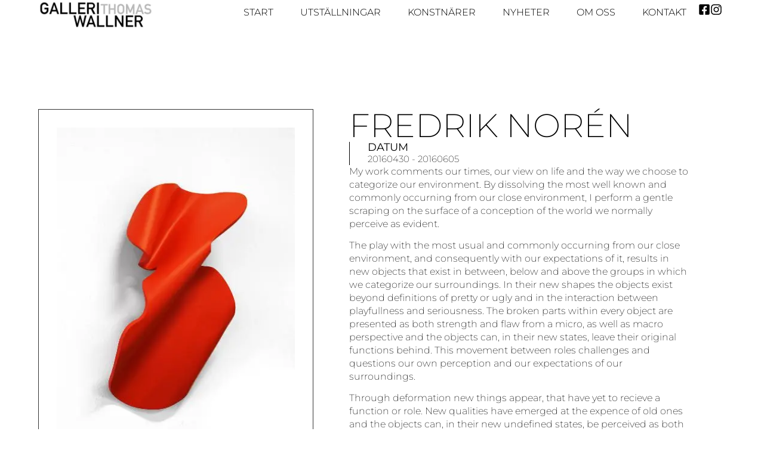

--- FILE ---
content_type: text/html
request_url: https://www.gallerithomaswallner.com/fredrik-noren-2/
body_size: 20816
content:
<!doctype html>
<html lang="sv-SE" prefix="og: https://ogp.me/ns#">
<head>
<meta charset="UTF-8">
<meta id="swift3-viewport" name="viewport" content="width=device-width, initial-scale=1.0" />
<script>!function(){var e=document.documentElement;1<document.querySelectorAll('meta[name="viewport"]').length&&document.getElementById("swift3-viewport").remove();const t=new MutationObserver((e,t)=>{for(var i of e)if("childList"===i.type)for(var d of i.addedNodes){var r,o,n;""==document.location.hash?("STYLE"===d.nodeName&&"swift/renderfix"===d.getAttribute("media")&&d.setAttribute("media","all"),"LINK"===d.nodeName&&"swift/ccss"===d.getAttribute("rel")&&window.matchMedia(d.media).matches&&d.setAttribute("rel","stylesheet"),"LINK"===d.nodeName&&("swift/preload"===d.getAttribute("rel")?window.matchMedia(d.media).matches&&d.setAttribute("rel","preload"):"preload"===d.getAttribute("rel")&&window.innerWidth<768&&d.getAttribute("as")&&"font"==d.getAttribute("as")&&d.remove())):"LINK"===d.nodeName&&"swift/stylesheet"===d.getAttribute("rel")?d.setAttribute("rel","stylesheet"):"STYLE"===d.nodeName&&"swift/lazystyle"===d.getAttribute("media")&&(d.dataset.media?d.setAttribute("media",d.dataset.media):d.removeAttribute("media")),"IMG"===d.nodeName?(r=d.getAttribute("loading")||"",o=d.getAttribute("width")||"",n=d.getAttribute("height")||"","desktop"==r&&767<window.innerWidth||"mobile"==r&&window.innerWidth<768?d.removeAttribute("loading"):-1!==r.indexOf(["desktop","mobile"])&&d.setAttribute("loading","lazy"),-1!==["1441","541"].indexOf(o)&&""!==n&&(d.setAttribute("width",window.innerWidth),d.setAttribute("height",Math.round(n*window.innerWidth/o)))):"META"==d.nodeName&&d.name&&"viewport"==d.name&&null!==document.getElementById("swift3-viewport")&&document.getElementById("swift3-viewport").remove(),"META"==d.nodeName&&d.httpEquiv&&"swift3-csp"==d.httpEquiv&&(d.httpEquiv="content-security-policy")}});t.observe(e,{childList:!0,subtree:!0})}();</script>
	
	<meta name="viewport" content="width=device-width, initial-scale=1">
	<link rel="profile" href="https://gmpg.org/xfn/11">
	
<!-- Optimized with Swift Performance AI -->
<style>@layer swift3 {{:where([data-s3image]){height: auto}}}</style><link rel="preload" href="//www.gallerithomaswallner.com/wp-content/swift-ai/images/wp-content/uploads/2023/09/123670_1610513295-jpg_max-jpg.webp" as="image" media="(max-width:767px)" crossorigin><script src="https://www.gallerithomaswallner.com/wp-content/swift-ai/cache/www.gallerithomaswallner.com/fredrik-noren-2/__data/assets/ab9d539f.js" async type="text/javascript"></script>
<!-- Sökmotoroptimering av Rank Math – https://rankmath.com/ -->
<title>Fredrik Norén - Galleri Thomas Wallner</title>
<meta name="description" content="My work comments our times, our view on life and the way we choose to categorize our environment. By dissolving the most well known and commonly occurning"/>
<meta name="robots" content="index, follow, max-snippet:-1, max-video-preview:-1, max-image-preview:large"/>
<link rel="canonical" href="https://www.gallerithomaswallner.com/fredrik-noren-2/" />
<meta property="og:locale" content="sv_SE" />
<meta property="og:type" content="article" />
<meta property="og:title" content="Fredrik Norén - Galleri Thomas Wallner" />
<meta property="og:description" content="My work comments our times, our view on life and the way we choose to categorize our environment. By dissolving the most well known and commonly occurning" />
<meta property="og:url" content="https://www.gallerithomaswallner.com/fredrik-noren-2/" />
<meta property="og:site_name" content="Galleri Thomas Wallner" />
<meta property="article:section" content="Tidigare utställningar" />
<meta property="og:image" content="https://www.gallerithomaswallner.com/wp-content/uploads/2023/09/123670_1610513295.jpg_max.jpg" />
<meta property="og:image:secure_url" content="https://www.gallerithomaswallner.com/wp-content/uploads/2023/09/123670_1610513295.jpg_max.jpg" />
<meta property="og:image:width" content="395" />
<meta property="og:image:height" content="592" />
<meta property="og:image:alt" content="Fredrik Norén" />
<meta property="og:image:type" content="image/jpeg" />
<meta property="article:published_time" content="2023-09-20T19:46:56+00:00" />
<meta name="twitter:card" content="summary_large_image" />
<meta name="twitter:title" content="Fredrik Norén - Galleri Thomas Wallner" />
<meta name="twitter:description" content="My work comments our times, our view on life and the way we choose to categorize our environment. By dissolving the most well known and commonly occurning" />
<meta name="twitter:image" content="https://www.gallerithomaswallner.com/wp-content/uploads/2023/09/123670_1610513295.jpg_max.jpg" />
<meta name="twitter:label1" content="Skriven av" />
<meta name="twitter:data1" content="admin" />
<meta name="twitter:label2" content="Lästid" />
<meta name="twitter:data2" content="2 minuter" />
<script type="application/ld+json" class="rank-math-schema">{"@context":"https://schema.org","@graph":[{"@type":["ArtGallery","Organization"],"@id":"https://www.gallerithomaswallner.com/#organization","name":"Galleri Thomas Wallner","url":"https://www.gallerithomaswallner.com","logo":{"@type":"ImageObject","@id":"https://www.gallerithomaswallner.com/#logo","url":"//www.gallerithomaswallner.com/wp-content/swift-ai/images/wp-content/uploads/2023/09/wallnerlogo-square-png.webp","contentUrl":"//www.gallerithomaswallner.com/wp-content/swift-ai/images/wp-content/uploads/2023/09/wallnerlogo-square-png.webp","caption":"Galleri Thomas Wallner","inLanguage":"sv-SE","width":"900","height":"900"},"openingHours":["Monday,Tuesday,Wednesday,Thursday,Friday,Saturday,Sunday 09:00-17:00"],"image":{"@id":"https://www.gallerithomaswallner.com/#logo"}},{"@type":"WebSite","@id":"https://www.gallerithomaswallner.com/#website","url":"https://www.gallerithomaswallner.com","name":"Galleri Thomas Wallner","publisher":{"@id":"https://www.gallerithomaswallner.com/#organization"},"inLanguage":"sv-SE"},{"@type":"ImageObject","@id":"//www.gallerithomaswallner.com/wp-content/swift-ai/images/wp-content/uploads/2023/09/123670_1610513295-jpg_max-jpg.webp","url":"//www.gallerithomaswallner.com/wp-content/swift-ai/images/wp-content/uploads/2023/09/123670_1610513295-jpg_max-jpg.webp","width":"395","height":"592","inLanguage":"sv-SE"},{"@type":"WebPage","@id":"https://www.gallerithomaswallner.com/fredrik-noren-2/#webpage","url":"https://www.gallerithomaswallner.com/fredrik-noren-2/","name":"Fredrik Nor\u00e9n - Galleri Thomas Wallner","datePublished":"2023-09-20T19:46:56+00:00","dateModified":"2023-09-20T19:46:56+00:00","isPartOf":{"@id":"https://www.gallerithomaswallner.com/#website"},"primaryImageOfPage":{"@id":"//www.gallerithomaswallner.com/wp-content/swift-ai/images/wp-content/uploads/2023/09/123670_1610513295-jpg_max-jpg.webp"},"inLanguage":"sv-SE"},{"@type":"Person","@id":"https://www.gallerithomaswallner.com/author/mattias_ahafr7h5/","name":"admin","url":"https://www.gallerithomaswallner.com/author/mattias_ahafr7h5/","image":{"@type":"ImageObject","@id":"https://secure.gravatar.com/avatar/cfcfe5fa2561b7776cab243359362793a7a15e3805c60b75c134374b0aaf6f99?s=96&amp;d=mm&amp;r=g","url":"https://secure.gravatar.com/avatar/cfcfe5fa2561b7776cab243359362793a7a15e3805c60b75c134374b0aaf6f99?s=96&amp;d=mm&amp;r=g","caption":"admin","inLanguage":"sv-SE"},"sameAs":["https://www.gallerithomaswallner.com"],"worksFor":{"@id":"https://www.gallerithomaswallner.com/#organization"}},{"@type":"BlogPosting","headline":"Fredrik Nor\u00e9n - Galleri Thomas Wallner","datePublished":"2023-09-20T19:46:56+00:00","dateModified":"2023-09-20T19:46:56+00:00","articleSection":"Tidigare utst\u00e4llningar","author":{"@id":"https://www.gallerithomaswallner.com/author/mattias_ahafr7h5/","name":"admin"},"publisher":{"@id":"https://www.gallerithomaswallner.com/#organization"},"description":"My work comments our times, our view on life and the way we choose to categorize our environment. By dissolving the most well known and commonly occurning","name":"Fredrik Nor\u00e9n - Galleri Thomas Wallner","@id":"https://www.gallerithomaswallner.com/fredrik-noren-2/#richSnippet","isPartOf":{"@id":"https://www.gallerithomaswallner.com/fredrik-noren-2/#webpage"},"image":{"@id":"//www.gallerithomaswallner.com/wp-content/swift-ai/images/wp-content/uploads/2023/09/123670_1610513295-jpg_max-jpg.webp"},"inLanguage":"sv-SE","mainEntityOfPage":{"@id":"https://www.gallerithomaswallner.com/fredrik-noren-2/#webpage"}}]}</script>
<!-- /Rank Math SEO-tillägg för WordPress -->

<link rel="alternate" type="application/rss+xml" title="Galleri Thomas Wallner &raquo; Webbflöde" href="https://www.gallerithomaswallner.com/feed/" />
<link rel="alternate" type="application/rss+xml" title="Galleri Thomas Wallner &raquo; Kommentarsflöde" href="https://www.gallerithomaswallner.com/comments/feed/" />
<link rel="alternate" type="application/rss+xml" title="Galleri Thomas Wallner &raquo; Kommentarsflöde för Fredrik Norén" href="https://www.gallerithomaswallner.com/fredrik-noren-2/feed/" />
<link rel="alternate" title="oEmbed (JSON)" type="application/json+oembed" href="https://www.gallerithomaswallner.com/wp-json/oembed/1.0/embed?url=https%3A%2F%2Fwww.gallerithomaswallner.com%2Ffredrik-noren-2%2F" />
<link rel="alternate" title="oEmbed (XML)" type="text/xml+oembed" href="https://www.gallerithomaswallner.com/wp-json/oembed/1.0/embed?url=https%3A%2F%2Fwww.gallerithomaswallner.com%2Ffredrik-noren-2%2F&#038;format=xml" />
<style>.swift3-fragment{opacity:0!important;}.swift3-fragment-block{display:block;}</style><style id='wp-img-auto-sizes-contain-inline-css'>
img:is([sizes=auto i],[sizes^="auto," i]){contain-intrinsic-size:3000px 1500px}
/*# sourceURL=wp-img-auto-sizes-contain-inline-css */
</style>
<style id='wp-emoji-styles-inline-css'>

	img.wp-smiley, img.emoji {
		display: inline !important;
		border: none !important;
		box-shadow: none !important;
		height: 1em !important;
		width: 1em !important;
		margin: 0 0.07em !important;
		vertical-align: -0.1em !important;
		background: none !important;
		padding: 0 !important;
	}
/*# sourceURL=wp-emoji-styles-inline-css */
</style>
<link rel='stylesheet' id='wp-block-library-css' href='https://www.gallerithomaswallner.com/wp-includes/css/dist/block-library/style.min.css?ver=6.9' media='all' />
<style id='global-styles-inline-css'>
:root{--wp--preset--aspect-ratio--square: 1;--wp--preset--aspect-ratio--4-3: 4/3;--wp--preset--aspect-ratio--3-4: 3/4;--wp--preset--aspect-ratio--3-2: 3/2;--wp--preset--aspect-ratio--2-3: 2/3;--wp--preset--aspect-ratio--16-9: 16/9;--wp--preset--aspect-ratio--9-16: 9/16;--wp--preset--color--black: #000000;--wp--preset--color--cyan-bluish-gray: #abb8c3;--wp--preset--color--white: #ffffff;--wp--preset--color--pale-pink: #f78da7;--wp--preset--color--vivid-red: #cf2e2e;--wp--preset--color--luminous-vivid-orange: #ff6900;--wp--preset--color--luminous-vivid-amber: #fcb900;--wp--preset--color--light-green-cyan: #7bdcb5;--wp--preset--color--vivid-green-cyan: #00d084;--wp--preset--color--pale-cyan-blue: #8ed1fc;--wp--preset--color--vivid-cyan-blue: #0693e3;--wp--preset--color--vivid-purple: #9b51e0;--wp--preset--gradient--vivid-cyan-blue-to-vivid-purple: linear-gradient(135deg,rgb(6,147,227) 0%,rgb(155,81,224) 100%);--wp--preset--gradient--light-green-cyan-to-vivid-green-cyan: linear-gradient(135deg,rgb(122,220,180) 0%,rgb(0,208,130) 100%);--wp--preset--gradient--luminous-vivid-amber-to-luminous-vivid-orange: linear-gradient(135deg,rgb(252,185,0) 0%,rgb(255,105,0) 100%);--wp--preset--gradient--luminous-vivid-orange-to-vivid-red: linear-gradient(135deg,rgb(255,105,0) 0%,rgb(207,46,46) 100%);--wp--preset--gradient--very-light-gray-to-cyan-bluish-gray: linear-gradient(135deg,rgb(238,238,238) 0%,rgb(169,184,195) 100%);--wp--preset--gradient--cool-to-warm-spectrum: linear-gradient(135deg,rgb(74,234,220) 0%,rgb(151,120,209) 20%,rgb(207,42,186) 40%,rgb(238,44,130) 60%,rgb(251,105,98) 80%,rgb(254,248,76) 100%);--wp--preset--gradient--blush-light-purple: linear-gradient(135deg,rgb(255,206,236) 0%,rgb(152,150,240) 100%);--wp--preset--gradient--blush-bordeaux: linear-gradient(135deg,rgb(254,205,165) 0%,rgb(254,45,45) 50%,rgb(107,0,62) 100%);--wp--preset--gradient--luminous-dusk: linear-gradient(135deg,rgb(255,203,112) 0%,rgb(199,81,192) 50%,rgb(65,88,208) 100%);--wp--preset--gradient--pale-ocean: linear-gradient(135deg,rgb(255,245,203) 0%,rgb(182,227,212) 50%,rgb(51,167,181) 100%);--wp--preset--gradient--electric-grass: linear-gradient(135deg,rgb(202,248,128) 0%,rgb(113,206,126) 100%);--wp--preset--gradient--midnight: linear-gradient(135deg,rgb(2,3,129) 0%,rgb(40,116,252) 100%);--wp--preset--font-size--small: 13px;--wp--preset--font-size--medium: 20px;--wp--preset--font-size--large: 36px;--wp--preset--font-size--x-large: 42px;--wp--preset--spacing--20: 0.44rem;--wp--preset--spacing--30: 0.67rem;--wp--preset--spacing--40: 1rem;--wp--preset--spacing--50: 1.5rem;--wp--preset--spacing--60: 2.25rem;--wp--preset--spacing--70: 3.38rem;--wp--preset--spacing--80: 5.06rem;--wp--preset--shadow--natural: 6px 6px 9px rgba(0, 0, 0, 0.2);--wp--preset--shadow--deep: 12px 12px 50px rgba(0, 0, 0, 0.4);--wp--preset--shadow--sharp: 6px 6px 0px rgba(0, 0, 0, 0.2);--wp--preset--shadow--outlined: 6px 6px 0px -3px rgb(255, 255, 255), 6px 6px rgb(0, 0, 0);--wp--preset--shadow--crisp: 6px 6px 0px rgb(0, 0, 0);}:root { --wp--style--global--content-size: 800px;--wp--style--global--wide-size: 1200px; }:where(body) { margin: 0; }.wp-site-blocks > .alignleft { float: left; margin-right: 2em; }.wp-site-blocks > .alignright { float: right; margin-left: 2em; }.wp-site-blocks > .aligncenter { justify-content: center; margin-left: auto; margin-right: auto; }:where(.wp-site-blocks) > * { margin-block-start: 24px; margin-block-end: 0; }:where(.wp-site-blocks) > :first-child { margin-block-start: 0; }:where(.wp-site-blocks) > :last-child { margin-block-end: 0; }:root { --wp--style--block-gap: 24px; }:root :where(.is-layout-flow) > :first-child{margin-block-start: 0;}:root :where(.is-layout-flow) > :last-child{margin-block-end: 0;}:root :where(.is-layout-flow) > *{margin-block-start: 24px;margin-block-end: 0;}:root :where(.is-layout-constrained) > :first-child{margin-block-start: 0;}:root :where(.is-layout-constrained) > :last-child{margin-block-end: 0;}:root :where(.is-layout-constrained) > *{margin-block-start: 24px;margin-block-end: 0;}:root :where(.is-layout-flex){gap: 24px;}:root :where(.is-layout-grid){gap: 24px;}.is-layout-flow > .alignleft{float: left;margin-inline-start: 0;margin-inline-end: 2em;}.is-layout-flow > .alignright{float: right;margin-inline-start: 2em;margin-inline-end: 0;}.is-layout-flow > .aligncenter{margin-left: auto !important;margin-right: auto !important;}.is-layout-constrained > .alignleft{float: left;margin-inline-start: 0;margin-inline-end: 2em;}.is-layout-constrained > .alignright{float: right;margin-inline-start: 2em;margin-inline-end: 0;}.is-layout-constrained > .aligncenter{margin-left: auto !important;margin-right: auto !important;}.is-layout-constrained > :where(:not(.alignleft):not(.alignright):not(.alignfull)){max-width: var(--wp--style--global--content-size);margin-left: auto !important;margin-right: auto !important;}.is-layout-constrained > .alignwide{max-width: var(--wp--style--global--wide-size);}body .is-layout-flex{display: flex;}.is-layout-flex{flex-wrap: wrap;align-items: center;}.is-layout-flex > :is(*, div){margin: 0;}body .is-layout-grid{display: grid;}.is-layout-grid > :is(*, div){margin: 0;}body{padding-top: 0px;padding-right: 0px;padding-bottom: 0px;padding-left: 0px;}a:where(:not(.wp-element-button)){text-decoration: underline;}:root :where(.wp-element-button, .wp-block-button__link){background-color: #32373c;border-width: 0;color: #fff;font-family: inherit;font-size: inherit;font-style: inherit;font-weight: inherit;letter-spacing: inherit;line-height: inherit;padding-top: calc(0.667em + 2px);padding-right: calc(1.333em + 2px);padding-bottom: calc(0.667em + 2px);padding-left: calc(1.333em + 2px);text-decoration: none;text-transform: inherit;}.has-black-color{color: var(--wp--preset--color--black) !important;}.has-cyan-bluish-gray-color{color: var(--wp--preset--color--cyan-bluish-gray) !important;}.has-white-color{color: var(--wp--preset--color--white) !important;}.has-pale-pink-color{color: var(--wp--preset--color--pale-pink) !important;}.has-vivid-red-color{color: var(--wp--preset--color--vivid-red) !important;}.has-luminous-vivid-orange-color{color: var(--wp--preset--color--luminous-vivid-orange) !important;}.has-luminous-vivid-amber-color{color: var(--wp--preset--color--luminous-vivid-amber) !important;}.has-light-green-cyan-color{color: var(--wp--preset--color--light-green-cyan) !important;}.has-vivid-green-cyan-color{color: var(--wp--preset--color--vivid-green-cyan) !important;}.has-pale-cyan-blue-color{color: var(--wp--preset--color--pale-cyan-blue) !important;}.has-vivid-cyan-blue-color{color: var(--wp--preset--color--vivid-cyan-blue) !important;}.has-vivid-purple-color{color: var(--wp--preset--color--vivid-purple) !important;}.has-black-background-color{background-color: var(--wp--preset--color--black) !important;}.has-cyan-bluish-gray-background-color{background-color: var(--wp--preset--color--cyan-bluish-gray) !important;}.has-white-background-color{background-color: var(--wp--preset--color--white) !important;}.has-pale-pink-background-color{background-color: var(--wp--preset--color--pale-pink) !important;}.has-vivid-red-background-color{background-color: var(--wp--preset--color--vivid-red) !important;}.has-luminous-vivid-orange-background-color{background-color: var(--wp--preset--color--luminous-vivid-orange) !important;}.has-luminous-vivid-amber-background-color{background-color: var(--wp--preset--color--luminous-vivid-amber) !important;}.has-light-green-cyan-background-color{background-color: var(--wp--preset--color--light-green-cyan) !important;}.has-vivid-green-cyan-background-color{background-color: var(--wp--preset--color--vivid-green-cyan) !important;}.has-pale-cyan-blue-background-color{background-color: var(--wp--preset--color--pale-cyan-blue) !important;}.has-vivid-cyan-blue-background-color{background-color: var(--wp--preset--color--vivid-cyan-blue) !important;}.has-vivid-purple-background-color{background-color: var(--wp--preset--color--vivid-purple) !important;}.has-black-border-color{border-color: var(--wp--preset--color--black) !important;}.has-cyan-bluish-gray-border-color{border-color: var(--wp--preset--color--cyan-bluish-gray) !important;}.has-white-border-color{border-color: var(--wp--preset--color--white) !important;}.has-pale-pink-border-color{border-color: var(--wp--preset--color--pale-pink) !important;}.has-vivid-red-border-color{border-color: var(--wp--preset--color--vivid-red) !important;}.has-luminous-vivid-orange-border-color{border-color: var(--wp--preset--color--luminous-vivid-orange) !important;}.has-luminous-vivid-amber-border-color{border-color: var(--wp--preset--color--luminous-vivid-amber) !important;}.has-light-green-cyan-border-color{border-color: var(--wp--preset--color--light-green-cyan) !important;}.has-vivid-green-cyan-border-color{border-color: var(--wp--preset--color--vivid-green-cyan) !important;}.has-pale-cyan-blue-border-color{border-color: var(--wp--preset--color--pale-cyan-blue) !important;}.has-vivid-cyan-blue-border-color{border-color: var(--wp--preset--color--vivid-cyan-blue) !important;}.has-vivid-purple-border-color{border-color: var(--wp--preset--color--vivid-purple) !important;}.has-vivid-cyan-blue-to-vivid-purple-gradient-background{background: var(--wp--preset--gradient--vivid-cyan-blue-to-vivid-purple) !important;}.has-light-green-cyan-to-vivid-green-cyan-gradient-background{background: var(--wp--preset--gradient--light-green-cyan-to-vivid-green-cyan) !important;}.has-luminous-vivid-amber-to-luminous-vivid-orange-gradient-background{background: var(--wp--preset--gradient--luminous-vivid-amber-to-luminous-vivid-orange) !important;}.has-luminous-vivid-orange-to-vivid-red-gradient-background{background: var(--wp--preset--gradient--luminous-vivid-orange-to-vivid-red) !important;}.has-very-light-gray-to-cyan-bluish-gray-gradient-background{background: var(--wp--preset--gradient--very-light-gray-to-cyan-bluish-gray) !important;}.has-cool-to-warm-spectrum-gradient-background{background: var(--wp--preset--gradient--cool-to-warm-spectrum) !important;}.has-blush-light-purple-gradient-background{background: var(--wp--preset--gradient--blush-light-purple) !important;}.has-blush-bordeaux-gradient-background{background: var(--wp--preset--gradient--blush-bordeaux) !important;}.has-luminous-dusk-gradient-background{background: var(--wp--preset--gradient--luminous-dusk) !important;}.has-pale-ocean-gradient-background{background: var(--wp--preset--gradient--pale-ocean) !important;}.has-electric-grass-gradient-background{background: var(--wp--preset--gradient--electric-grass) !important;}.has-midnight-gradient-background{background: var(--wp--preset--gradient--midnight) !important;}.has-small-font-size{font-size: var(--wp--preset--font-size--small) !important;}.has-medium-font-size{font-size: var(--wp--preset--font-size--medium) !important;}.has-large-font-size{font-size: var(--wp--preset--font-size--large) !important;}.has-x-large-font-size{font-size: var(--wp--preset--font-size--x-large) !important;}
:root :where(.wp-block-pullquote){font-size: 1.5em;line-height: 1.6;}
/*# sourceURL=global-styles-inline-css */
</style>
<link rel='stylesheet' id='cmplz-general-css' href='https://www.gallerithomaswallner.com/wp-content/plugins/complianz-gdpr/assets/css/cookieblocker.min.css?ver=1766274180' media='all' />
<link rel='stylesheet' id='hello-elementor-css' href='https://www.gallerithomaswallner.com/wp-content/themes/hello-elementor/assets/css/reset.css?ver=3.4.5' media='all' />
<link rel='stylesheet' id='hello-elementor-theme-style-css' href='https://www.gallerithomaswallner.com/wp-content/themes/hello-elementor/assets/css/theme.css?ver=3.4.5' media='all' />
<link rel='stylesheet' id='hello-elementor-header-footer-css' href='https://www.gallerithomaswallner.com/wp-content/themes/hello-elementor/assets/css/header-footer.css?ver=3.4.5' media='all' />
<link rel='stylesheet' id='elementor-frontend-css' href='https://www.gallerithomaswallner.com/wp-content/plugins/elementor/assets/css/frontend.min.css?ver=3.34.1' media='all' />
<link rel='stylesheet' id='elementor-post-12-css' href='https://www.gallerithomaswallner.com/wp-content/uploads/elementor/css/post-12.css?ver=1768310868' media='all' />
<link rel='stylesheet' id='widget-image-css' href='https://www.gallerithomaswallner.com/wp-content/plugins/elementor/assets/css/widget-image.min.css?ver=3.34.1' media='all' />
<link rel='stylesheet' id='widget-nav-menu-css' href='https://www.gallerithomaswallner.com/wp-content/plugins/elementor-pro/assets/css/widget-nav-menu.min.css?ver=3.34.0' media='all' />
<link rel='stylesheet' id='e-sticky-css' href='https://www.gallerithomaswallner.com/wp-content/plugins/elementor-pro/assets/css/modules/sticky.min.css?ver=3.34.0' media='all' />
<link rel='stylesheet' id='widget-divider-css' href='https://www.gallerithomaswallner.com/wp-content/plugins/elementor/assets/css/widget-divider.min.css?ver=3.34.1' media='all' />
<link rel='stylesheet' id='widget-heading-css' href='https://www.gallerithomaswallner.com/wp-content/plugins/elementor/assets/css/widget-heading.min.css?ver=3.34.1' media='all' />
<link rel='stylesheet' id='widget-post-info-css' href='https://www.gallerithomaswallner.com/wp-content/plugins/elementor-pro/assets/css/widget-post-info.min.css?ver=3.34.0' media='all' />
<link rel='stylesheet' id='widget-icon-list-css' href='https://www.gallerithomaswallner.com/wp-content/plugins/elementor/assets/css/widget-icon-list.min.css?ver=3.34.1' media='all' />
<link rel='stylesheet' id='elementor-post-31-css' href='https://www.gallerithomaswallner.com/wp-content/uploads/elementor/css/post-31.css?ver=1768310868' media='all' />
<link rel='stylesheet' id='elementor-post-28-css' href='https://www.gallerithomaswallner.com/wp-content/uploads/elementor/css/post-28.css?ver=1768310868' media='all' />
<link rel='stylesheet' id='elementor-post-23-css' href='https://www.gallerithomaswallner.com/wp-content/uploads/elementor/css/post-23.css?ver=1768310872' media='all' />
<link rel='stylesheet' id='elementor-gf-local-montserrat-css' href='https://www.gallerithomaswallner.com/wp-content/uploads/elementor/google-fonts/css/montserrat.css?ver=1742551476' media='all' />
<link rel='stylesheet' id='elementor-gf-local-parisienne-css' href='https://www.gallerithomaswallner.com/wp-content/uploads/elementor/google-fonts/css/parisienne.css?ver=1742551476' media='all' />
<link rel='stylesheet' id='elementor-gf-local-alef-css' href='https://www.gallerithomaswallner.com/wp-content/uploads/elementor/google-fonts/css/alef.css?ver=1742551477' media='all' />
<style>body:not(.swift-js) .cmplz-cookiebanner{display:none};</style><script src="" id="jquery-core-js" type="swift/javascript" data-src="https://www.gallerithomaswallner.com/wp-includes/js/jquery/jquery.min.js?ver=3.7.1"></script>
<script src="" id="jquery-migrate-js" type="swift/javascript" data-src="https://www.gallerithomaswallner.com/wp-includes/js/jquery/jquery-migrate.min.js?ver=3.4.1"></script>
<link rel="https://api.w.org/" href="https://www.gallerithomaswallner.com/wp-json/" /><link rel="alternate" title="JSON" type="application/json" href="https://www.gallerithomaswallner.com/wp-json/wp/v2/posts/1547" /><link rel="EditURI" type="application/rsd+xml" title="RSD" href="https://www.gallerithomaswallner.com/xmlrpc.php?rsd" />
<meta name="generator" content="WordPress 6.9" />
<link rel='shortlink' href='https://www.gallerithomaswallner.com/?p=1547' />
			<style>.cmplz-hidden {
					display: none !important;
				}</style><meta name="generator" content="Elementor 3.34.1; features: e_font_icon_svg, additional_custom_breakpoints; settings: css_print_method-external, google_font-enabled, font_display-swap">
			<style>
				.e-con.e-parent:nth-of-type(n+4):not(.e-lazyloaded):not(.e-no-lazyload),
				.e-con.e-parent:nth-of-type(n+4):not(.e-lazyloaded):not(.e-no-lazyload) * {
					background-image: none !important;
				}
				@media screen and (max-height: 1024px) {
					.e-con.e-parent:nth-of-type(n+3):not(.e-lazyloaded):not(.e-no-lazyload),
					.e-con.e-parent:nth-of-type(n+3):not(.e-lazyloaded):not(.e-no-lazyload) * {
						background-image: none !important;
					}
				}
				@media screen and (max-height: 640px) {
					.e-con.e-parent:nth-of-type(n+2):not(.e-lazyloaded):not(.e-no-lazyload),
					.e-con.e-parent:nth-of-type(n+2):not(.e-lazyloaded):not(.e-no-lazyload) * {
						background-image: none !important;
					}
				}
			</style>
			<link rel="icon" href="https://www.gallerithomaswallner.com/wp-content/uploads/2023/09/cropped-favoicon-32x32.png" sizes="32x32" />
<link rel="icon" href="https://www.gallerithomaswallner.com/wp-content/uploads/2023/09/cropped-favoicon-192x192.png" sizes="192x192" />
<link rel="apple-touch-icon" href="https://www.gallerithomaswallner.com/wp-content/uploads/2023/09/cropped-favoicon-180x180.png" />
<meta name="msapplication-TileImage" content="https://www.gallerithomaswallner.com/wp-content/uploads/2023/09/cropped-favoicon-270x270.png" />
		<style id="wp-custom-css">
			hr {
	margin-top: 40px !important;
  margin-bottom: 40px !important;
  border-top: 1px solid #000;
}		</style>
		</head>
<body data-cmplz=1 class="wp-singular post-template-default single single-post postid-1547 single-format-standard wp-custom-logo wp-embed-responsive wp-theme-hello-elementor hello-elementor-default elementor-default elementor-kit-12 elementor-page-23">


<a class="skip-link screen-reader-text" href="#content">Hoppa till innehåll</a>

		<header data-s3cid="1" data-elementor-type="header" data-elementor-id="31" class="elementor elementor-31 elementor-location-header" data-elementor-post-type="elementor_library">
			<div data-s3cid="2" class="elementor-element elementor-element-1ab32a0 e-flex e-con-boxed e-con e-parent" data-id="1ab32a0" data-element_type="container" data-settings="{&quot;sticky&quot;:&quot;top&quot;,&quot;background_background&quot;:&quot;classic&quot;,&quot;sticky_on&quot;:[&quot;desktop&quot;,&quot;tablet&quot;,&quot;mobile&quot;],&quot;sticky_offset&quot;:0,&quot;sticky_effects_offset&quot;:0,&quot;sticky_anchor_link_offset&quot;:0}">
					<div data-s3cid="3" class="e-con-inner">
		<div data-s3cid="4" class="elementor-element elementor-element-42b3114 e-con-full e-flex e-con e-child" data-id="42b3114" data-element_type="container">
				<div data-s3cid="5" class="elementor-element elementor-element-ca20732 elementor-widget elementor-widget-theme-site-logo elementor-widget-image" data-id="ca20732" data-element_type="widget" data-widget_type="theme-site-logo.default">
				<div data-s3cid="6" class="elementor-widget-container">
											<a href="https://www.gallerithomaswallner.com">
			<img loading="lazy" width="214" height="55" src="//www.gallerithomaswallner.com/wp-content/swift-ai/images/wp-content/uploads/2023/09/logo-png.webp" class="attachment-full size-full wp-image-131" alt="" srcset="https://www.gallerithomaswallner.com/wp-content/swift-ai/cache/www.gallerithomaswallner.com/fredrik-noren-2/__data/cae1d9fd9338fc6112a7c29461b7cca6.webp 214w, https://www.gallerithomaswallner.com/wp-content/swift-ai/cache/www.gallerithomaswallner.com/fredrik-noren-2/__data/01655a56d67a5f3219f3fcb34748da16.webp 428w, https://www.gallerithomaswallner.com/wp-content/swift-ai/cache/www.gallerithomaswallner.com/fredrik-noren-2/__data/6ee45ba6b9e127c8e378702f90d25567.webp 160w, https://www.gallerithomaswallner.com/wp-content/swift-ai/cache/www.gallerithomaswallner.com/fredrik-noren-2/__data/6178c3ba4df7f28e931583c727b63e81.webp 320w" data-s3image="7ca071ee/0" loading="lazy" fetchpriority="low" />				</a>
											</div>
				</div>
				</div>
		<div data-s3cid="7" class="elementor-element elementor-element-58d667a e-con-full e-flex e-con e-child" data-id="58d667a" data-element_type="container">
				<div data-s3cid="8" class="elementor-element elementor-element-c5b38ea elementor-nav-menu__align-end elementor-nav-menu--stretch elementor-nav-menu__text-align-center elementor-nav-menu--dropdown-tablet elementor-nav-menu--toggle elementor-nav-menu--burger elementor-widget elementor-widget-nav-menu" data-id="c5b38ea" data-element_type="widget" data-settings="{&quot;full_width&quot;:&quot;stretch&quot;,&quot;layout&quot;:&quot;horizontal&quot;,&quot;submenu_icon&quot;:{&quot;value&quot;:&quot;&lt;svg aria-hidden=\&quot;true\&quot; class=\&quot;e-font-icon-svg e-fas-caret-down\&quot; viewBox=\&quot;0 0 320 512\&quot; xmlns=\&quot;http:\/\/www.w3.org\/2000\/svg\&quot;&gt;&lt;path d=\&quot;M31.3 192h257.3c17.8 0 26.7 21.5 14.1 34.1L174.1 354.8c-7.8 7.8-20.5 7.8-28.3 0L17.2 226.1C4.6 213.5 13.5 192 31.3 192z\&quot;&gt;&lt;\/path&gt;&lt;\/svg&gt;&quot;,&quot;library&quot;:&quot;fa-solid&quot;},&quot;toggle&quot;:&quot;burger&quot;}" data-widget_type="nav-menu.default">
				<div data-s3cid="9" class="elementor-widget-container">
								<nav aria-label="Meny" class="elementor-nav-menu--main elementor-nav-menu__container elementor-nav-menu--layout-horizontal e--pointer-text e--animation-sink">
				<ul id="menu-1-c5b38ea" class="elementor-nav-menu"><li class="menu-item menu-item-type-post_type menu-item-object-page menu-item-home menu-item-90"><a href="https://www.gallerithomaswallner.com/" class="elementor-item">Start</a></li>
<li class="menu-item menu-item-type-post_type menu-item-object-page menu-item-93"><a href="https://www.gallerithomaswallner.com/utstallningar/" class="elementor-item">Utställningar</a></li>
<li class="menu-item menu-item-type-post_type menu-item-object-page menu-item-1585"><a href="https://www.gallerithomaswallner.com/konstnarer/" class="elementor-item">Konstnärer</a></li>
<li class="menu-item menu-item-type-post_type menu-item-object-page menu-item-1688"><a href="https://www.gallerithomaswallner.com/nyheter/" class="elementor-item">Nyheter</a></li>
<li class="menu-item menu-item-type-post_type menu-item-object-page menu-item-91"><a href="https://www.gallerithomaswallner.com/om-oss/" class="elementor-item">Om oss</a></li>
<li class="menu-item menu-item-type-post_type menu-item-object-page menu-item-92"><a href="https://www.gallerithomaswallner.com/kontakt/" class="elementor-item">Kontakt</a></li>
</ul>			</nav>
					<div data-s3cid="10" class="elementor-menu-toggle" role="button" tabindex="0" aria-label="Slå på/av meny" aria-expanded="false">
			<svg aria-hidden="true" role="presentation" class="elementor-menu-toggle__icon--open e-font-icon-svg e-eicon-menu-bar" viewBox="0 0 1000 1000" xmlns="http://www.w3.org/2000/svg"><path d="M104 333H896C929 333 958 304 958 271S929 208 896 208H104C71 208 42 237 42 271S71 333 104 333ZM104 583H896C929 583 958 554 958 521S929 458 896 458H104C71 458 42 487 42 521S71 583 104 583ZM104 833H896C929 833 958 804 958 771S929 708 896 708H104C71 708 42 737 42 771S71 833 104 833Z"></path></svg><svg aria-hidden="true" role="presentation" class="elementor-menu-toggle__icon--close e-font-icon-svg e-eicon-close" viewBox="0 0 1000 1000" xmlns="http://www.w3.org/2000/svg"><path d="M742 167L500 408 258 167C246 154 233 150 217 150 196 150 179 158 167 167 154 179 150 196 150 212 150 229 154 242 171 254L408 500 167 742C138 771 138 800 167 829 196 858 225 858 254 829L496 587 738 829C750 842 767 846 783 846 800 846 817 842 829 829 842 817 846 804 846 783 846 767 842 750 829 737L588 500 833 258C863 229 863 200 833 171 804 137 775 137 742 167Z"></path></svg>		</div>
					<nav class="elementor-nav-menu--dropdown elementor-nav-menu__container" aria-hidden="true">
				<ul id="menu-2-c5b38ea" class="elementor-nav-menu"><li class="menu-item menu-item-type-post_type menu-item-object-page menu-item-home menu-item-90"><a href="https://www.gallerithomaswallner.com/" class="elementor-item" tabindex="-1">Start</a></li>
<li class="menu-item menu-item-type-post_type menu-item-object-page menu-item-93"><a href="https://www.gallerithomaswallner.com/utstallningar/" class="elementor-item" tabindex="-1">Utställningar</a></li>
<li class="menu-item menu-item-type-post_type menu-item-object-page menu-item-1585"><a href="https://www.gallerithomaswallner.com/konstnarer/" class="elementor-item" tabindex="-1">Konstnärer</a></li>
<li class="menu-item menu-item-type-post_type menu-item-object-page menu-item-1688"><a href="https://www.gallerithomaswallner.com/nyheter/" class="elementor-item" tabindex="-1">Nyheter</a></li>
<li class="menu-item menu-item-type-post_type menu-item-object-page menu-item-91"><a href="https://www.gallerithomaswallner.com/om-oss/" class="elementor-item" tabindex="-1">Om oss</a></li>
<li class="menu-item menu-item-type-post_type menu-item-object-page menu-item-92"><a href="https://www.gallerithomaswallner.com/kontakt/" class="elementor-item" tabindex="-1">Kontakt</a></li>
</ul>			</nav>
						</div>
				</div>
				</div>
		<div data-s3cid="11" class="elementor-element elementor-element-7ca6a7c e-con-full elementor-hidden-mobile e-flex e-con e-child" data-id="7ca6a7c" data-element_type="container">
				<div data-s3cid="12" class="elementor-element elementor-element-ae0d4c2 elementor-view-default elementor-widget elementor-widget-icon" data-id="ae0d4c2" data-element_type="widget" data-widget_type="icon.default">
				<div data-s3cid="13" class="elementor-widget-container">
							<div data-s3cid="14" class="elementor-icon-wrapper">
			<a class="elementor-icon" href="https://www.facebook.com/gallerithomaswallner" target="_blank">
			<svg aria-hidden="true" class="e-font-icon-svg e-fab-facebook-square" viewBox="0 0 448 512" xmlns="http://www.w3.org/2000/svg"><path d="M400 32H48A48 48 0 0 0 0 80v352a48 48 0 0 0 48 48h137.25V327.69h-63V256h63v-54.64c0-62.15 37-96.48 93.67-96.48 27.14 0 55.52 4.84 55.52 4.84v61h-31.27c-30.81 0-40.42 19.12-40.42 38.73V256h68.78l-11 71.69h-57.78V480H400a48 48 0 0 0 48-48V80a48 48 0 0 0-48-48z"></path></svg>			</a>
		</div>
						</div>
				</div>
				<div data-s3cid="15" class="elementor-element elementor-element-29c588d elementor-view-default elementor-widget elementor-widget-icon" data-id="29c588d" data-element_type="widget" data-widget_type="icon.default">
				<div data-s3cid="16" class="elementor-widget-container">
							<div data-s3cid="17" class="elementor-icon-wrapper">
			<a class="elementor-icon" href="https://www.instagram.com/gallerithomaswallner/" target="_blank">
			<svg aria-hidden="true" class="e-font-icon-svg e-fab-instagram" viewBox="0 0 448 512" xmlns="http://www.w3.org/2000/svg"><path d="M224.1 141c-63.6 0-114.9 51.3-114.9 114.9s51.3 114.9 114.9 114.9S339 319.5 339 255.9 287.7 141 224.1 141zm0 189.6c-41.1 0-74.7-33.5-74.7-74.7s33.5-74.7 74.7-74.7 74.7 33.5 74.7 74.7-33.6 74.7-74.7 74.7zm146.4-194.3c0 14.9-12 26.8-26.8 26.8-14.9 0-26.8-12-26.8-26.8s12-26.8 26.8-26.8 26.8 12 26.8 26.8zm76.1 27.2c-1.7-35.9-9.9-67.7-36.2-93.9-26.2-26.2-58-34.4-93.9-36.2-37-2.1-147.9-2.1-184.9 0-35.8 1.7-67.6 9.9-93.9 36.1s-34.4 58-36.2 93.9c-2.1 37-2.1 147.9 0 184.9 1.7 35.9 9.9 67.7 36.2 93.9s58 34.4 93.9 36.2c37 2.1 147.9 2.1 184.9 0 35.9-1.7 67.7-9.9 93.9-36.2 26.2-26.2 34.4-58 36.2-93.9 2.1-37 2.1-147.8 0-184.8zM398.8 388c-7.8 19.6-22.9 34.7-42.6 42.6-29.5 11.7-99.5 9-132.1 9s-102.7 2.6-132.1-9c-19.6-7.8-34.7-22.9-42.6-42.6-11.7-29.5-9-99.5-9-132.1s-2.6-102.7 9-132.1c7.8-19.6 22.9-34.7 42.6-42.6 29.5-11.7 99.5-9 132.1-9s102.7-2.6 132.1 9c19.6 7.8 34.7 22.9 42.6 42.6 11.7 29.5 9 99.5 9 132.1s2.7 102.7-9 132.1z"></path></svg>			</a>
		</div>
						</div>
				</div>
				</div>
					</div>
				</div>
				</header>
				<div data-s3cid="18" data-elementor-type="single" data-elementor-id="23" class="elementor elementor-23 elementor-location-single post-1547 post type-post status-publish format-standard has-post-thumbnail hentry category-tidigare-utstallningar" data-elementor-post-type="elementor_library">
			<div data-s3cid="19" class="elementor-element elementor-element-9c88356 e-flex e-con-boxed e-con e-parent" data-id="9c88356" data-element_type="container">
					<div data-s3cid="20" class="e-con-inner">
		<div data-s3cid="21" class="elementor-element elementor-element-341c6fc e-con-full e-flex e-con e-child" data-id="341c6fc" data-element_type="container">
		<div data-s3cid="22" class="elementor-element elementor-element-f6923f1 e-flex e-con-boxed e-con e-child" data-id="f6923f1" data-element_type="container" data-settings="{&quot;background_background&quot;:&quot;classic&quot;}">
					<div data-s3cid="23" class="e-con-inner">
				<div data-s3cid="24" class="elementor-element elementor-element-3ee5058 elementor-widget elementor-widget-theme-post-featured-image elementor-widget-image" data-id="3ee5058" data-element_type="widget" data-widget_type="theme-post-featured-image.default">
				<div data-s3cid="25" class="elementor-widget-container">
															<img width="457" height="685" src="//www.gallerithomaswallner.com/wp-content/swift-ai/images/wp-content/uploads/2023/09/123670_1610513295-jpg_max-jpg.webp" class="attachment-full size-full wp-image-1548" alt="" srcset="//www.gallerithomaswallner.com/wp-content/swift-ai/images/wp-content/uploads/2023/09/123670_1610513295-jpg_max-jpg.webp 395w, //www.gallerithomaswallner.com/wp-content/swift-ai/images/wp-content/uploads/2023/09/123670_1610513295-jpg_max-200x300-jpg.webp 200w" sizes="(max-width: 395px) 100vw, 395px" data-s3image="35ccb2e7/0" loading="mobile" fetchpriority="low" />															</div>
				</div>
					</div>
				</div>
				</div>
		<div data-s3cid="26" class="elementor-element elementor-element-4a3b6e7 e-con-full e-flex e-con e-child" data-id="4a3b6e7" data-element_type="container">
				<div data-s3cid="27" class="elementor-element elementor-element-e8a7f65 elementor-widget elementor-widget-text-editor" data-id="e8a7f65" data-element_type="widget" data-widget_type="text-editor.default">
				<div data-s3cid="28" class="elementor-widget-container">
									Fredrik Norén								</div>
				</div>
		<div data-s3cid="29" class="elementor-element elementor-element-6efdcfe e-flex e-con-boxed e-con e-child" data-id="6efdcfe" data-element_type="container">
					<div data-s3cid="30" class="e-con-inner">
				<div data-s3cid="31" class="elementor-element elementor-element-d02411b elementor-widget elementor-widget-heading" data-id="d02411b" data-element_type="widget" data-widget_type="heading.default">
				<div data-s3cid="32" class="elementor-widget-container">
					<h3 class="elementor-heading-title elementor-size-default">DAtum</h3>				</div>
				</div>
				<div data-s3cid="33" class="elementor-element elementor-element-eb04a76 elementor-widget elementor-widget-post-info" data-id="eb04a76" data-element_type="widget" data-widget_type="post-info.default">
				<div data-s3cid="34" class="elementor-widget-container">
							<ul class="elementor-inline-items elementor-icon-list-items elementor-post-info">
								<li class="elementor-icon-list-item elementor-repeater-item-9e6a495 elementor-inline-item">
													<span class="elementor-icon-list-text elementor-post-info__item elementor-post-info__item--type-custom">
										20160430 - 20160605					</span>
								</li>
				</ul>
						</div>
				</div>
					</div>
				</div>
				<div data-s3cid="35" class="elementor-element elementor-element-2adcecd elementor-widget elementor-widget-theme-post-content" data-id="2adcecd" data-element_type="widget" data-widget_type="theme-post-content.default">
				<div data-s3cid="36" class="elementor-widget-container">
					<p>My work comments our times, our view on life and the way we choose to categorize our environment. By dissolving the most well known and commonly occurning from our close environment, I perform a gentle scraping on the surface of a conception of the world we normally perceive as evident.</p>
<p>The play with the most usual and commonly occurning from our close environment, and consequently with our expectations of it, results in new objects that exist in between, below and above the groups in which we categorize our surroundings. In their new shapes the objects exist beyond definitions of pretty or ugly and in the interaction between playfullness and seriousness. The broken parts within every object are presented as both strength and flaw from a micro, as well as macro perspective and the objects can, in their new states, leave their original functions behind. This movement between roles challenges and questions our own perception and our expectations of our surroundings.</p>
<p>Through deformation new things appear, that have yet to recieve a function or role. New qualities have emerged at the expence of old ones and the objects can, in their new undefined states, be perceived as both better and worse than before.</p>
<p>The exhibition Planned Obsolescence at Galleri Thomas Wallner consists of sculptures, drawings and paintings.<br />
The title of the show alludes to patterns within production industry and consumer habits and thereby allows the works to act as contemporary symbols of a time when broken objects around us have increased in numbers.</p>
<p>The series of paintings entitled Meant for Greater Things are based on found images of furniture made from old suitcases. Through this transformation process the suitcases are given a second chance.<br />
By performing something similar to portrait painting and thereby isolating them from the context they were originally presented in, I want to dissolve the predefined meaning of what these objects are meant to communicate.<br />
In the paintings the suitcases are humanized and tell a different story than they originally did.</p>
<p>The sculptures presented in the show are inspired by forms found in functional objects from our close environment. Doors, tables and chairs are pushed towards abstraction and take new forms, at the expence of their original functions.<br />
The forms of these new, still unidentified, objects are foremost the outer shell of an internal happening, where objects with clear predetermined basic functions and in total lack of any real unicity or uniqueness, suddenly are allowed to achieve autonomy.<br />
In their new states of being, as both better and worse versions of themselves, the sculptures manifest the contradiction between functioning according to a predestined pattern and the ability to be different.<br />
The works illustrate broken, yet unique, objects wich, through their very existence and their newly achieved visibility and originality suggest that the preassumed certainties around us, the scene we all live and move around in on a daily basis, may not be as certain as we percieve them.</p>
<p>The exhibition also consists of a series of drawings entitled Out of Your Tree.<br />
The works are made of bought paper rolls, which, through drawing, are regressively transformed into the resemblance of a memory of the origin of the basic material from which the rolls are manufactured.</p>
				</div>
				</div>
				</div>
					</div>
				</div>
		<div data-s3cid="37" class="elementor-element elementor-element-567431d e-flex e-con-boxed e-con e-parent" data-id="567431d" data-element_type="container">
					<div data-s3cid="38" class="e-con-inner">
				<div data-s3cid="39" class="elementor-element elementor-element-4ef84a5 elementor-widget-divider--view-line elementor-widget elementor-widget-divider" data-id="4ef84a5" data-element_type="widget" data-widget_type="divider.default">
				<div data-s3cid="40" class="elementor-widget-container">
							<div data-s3cid="41" class="elementor-divider">
			<span class="elementor-divider-separator">
						</span>
		</div>
						</div>
				</div>
					</div>
				</div>
		<div data-s3cid="42" class="elementor-element elementor-element-0c93b6f e-flex e-con-boxed e-con e-parent" data-id="0c93b6f" data-element_type="container">
					<div data-s3cid="43" class="e-con-inner">
		<div data-s3cid="44" class="elementor-element elementor-element-b5ebce2 e-con-full e-flex e-con e-child" data-id="b5ebce2" data-element_type="container">
				<div data-s3cid="45" class="elementor-element elementor-element-f9715ad elementor-widget elementor-widget-image" data-id="f9715ad" data-element_type="widget" data-widget_type="image.default">
				<div data-s3cid="46" class="elementor-widget-container">
																<a href="https://www.gallerithomaswallner.com/wp-content/uploads/2023/09/123670_1610513295.jpg_max.jpg" data-elementor-open-lightbox="yes" data-e-action-hash="#elementor-action%3Aaction%3Dlightbox%26settings%3DeyJpZCI6MTU0OCwidXJsIjoiaHR0cHM6XC9cL3d3dy5nYWxsZXJpdGhvbWFzd2FsbG5lci5jb21cL3dwLWNvbnRlbnRcL3VwbG9hZHNcLzIwMjNcLzA5XC8xMjM2NzBfMTYxMDUxMzI5NS5qcGdfbWF4LmpwZyJ9">
							<img width="395" height="592" src="//www.gallerithomaswallner.com/wp-content/swift-ai/images/wp-content/uploads/2023/09/123670_1610513295-jpg_max-jpg.webp" class="attachment-large size-large wp-image-1548" alt="" srcset="//www.gallerithomaswallner.com/wp-content/swift-ai/images/wp-content/uploads/2023/09/123670_1610513295-jpg_max-jpg.webp 395w, //www.gallerithomaswallner.com/wp-content/swift-ai/images/wp-content/uploads/2023/09/123670_1610513295-jpg_max-200x300-jpg.webp 200w" sizes="(max-width: 395px) 100vw, 395px" data-s3image="4e08595e/0" loading="mobile" fetchpriority="low" />								</a>
															</div>
				</div>
				<div data-s3cid="47" class="elementor-element elementor-element-bb1c2c4 elementor-widget elementor-widget-text-editor" data-id="bb1c2c4" data-element_type="widget" data-widget_type="text-editor.default">
				<div data-s3cid="48" class="elementor-widget-container">
									From the serie Yesterdays News, mixed media, 2015-2016								</div>
				</div>
				</div>
		<div data-s3cid="49" class="elementor-element elementor-element-169471d e-con-full e-flex e-con e-child" data-id="169471d" data-element_type="container">
				<div data-s3cid="50" class="elementor-element elementor-element-9981699 elementor-widget elementor-widget-image" data-id="9981699" data-element_type="widget" data-widget_type="image.default">
				<div data-s3cid="51" class="elementor-widget-container">
																<a href="https://www.gallerithomaswallner.com/wp-content/uploads/2023/09/123672_383683095.jpg_max.jpg" data-elementor-open-lightbox="yes" data-e-action-hash="#elementor-action%3Aaction%3Dlightbox%26settings%3DeyJpZCI6MTU0OSwidXJsIjoiaHR0cHM6XC9cL3d3dy5nYWxsZXJpdGhvbWFzd2FsbG5lci5jb21cL3dwLWNvbnRlbnRcL3VwbG9hZHNcLzIwMjNcLzA5XC8xMjM2NzJfMzgzNjgzMDk1LmpwZ19tYXguanBnIn0%3D">
							<img loading="lazy" width="395" height="263" src="//www.gallerithomaswallner.com/wp-content/swift-ai/images/wp-content/uploads/2023/09/123672_383683095-jpg_max-jpg.webp" class="attachment-large size-large wp-image-1549" alt="" srcset="//www.gallerithomaswallner.com/wp-content/swift-ai/images/wp-content/uploads/2023/09/123672_383683095-jpg_max-jpg.webp 395w, //www.gallerithomaswallner.com/wp-content/swift-ai/images/wp-content/uploads/2023/09/123672_383683095-jpg_max-300x200-jpg.webp 300w" sizes="(max-width: 395px) 100vw, 395px" data-s3image="f287b445/0" loading="lazy" fetchpriority="low" />								</a>
															</div>
				</div>
				<div data-s3cid="52" class="elementor-element elementor-element-df1e68a elementor-widget elementor-widget-text-editor" data-id="df1e68a" data-element_type="widget" data-widget_type="text-editor.default">
				<div data-s3cid="53" class="elementor-widget-container">
									Turn, Mixed media, 2015								</div>
				</div>
				</div>
		<div data-s3cid="54" class="elementor-element elementor-element-7e1dfad e-con-full e-flex e-con e-child" data-id="7e1dfad" data-element_type="container">
				<div data-s3cid="55" class="elementor-element elementor-element-571e420 elementor-widget elementor-widget-image" data-id="571e420" data-element_type="widget" data-widget_type="image.default">
				<div data-s3cid="56" class="elementor-widget-container">
																<a href="https://www.gallerithomaswallner.com/wp-content/uploads/2023/09/123674_949558848.jpg_max.jpg" data-elementor-open-lightbox="yes" data-e-action-hash="#elementor-action%3Aaction%3Dlightbox%26settings%3DeyJpZCI6MTU1MCwidXJsIjoiaHR0cHM6XC9cL3d3dy5nYWxsZXJpdGhvbWFzd2FsbG5lci5jb21cL3dwLWNvbnRlbnRcL3VwbG9hZHNcLzIwMjNcLzA5XC8xMjM2NzRfOTQ5NTU4ODQ4LmpwZ19tYXguanBnIn0%3D">
							<img loading="lazy" width="395" height="592" src="//www.gallerithomaswallner.com/wp-content/swift-ai/images/wp-content/uploads/2023/09/123674_949558848-jpg_max-jpg.webp" class="attachment-large size-large wp-image-1550" alt="" srcset="//www.gallerithomaswallner.com/wp-content/swift-ai/images/wp-content/uploads/2023/09/123674_949558848-jpg_max-jpg.webp 395w, //www.gallerithomaswallner.com/wp-content/swift-ai/images/wp-content/uploads/2023/09/123674_949558848-jpg_max-200x300-jpg.webp 200w" sizes="(max-width: 395px) 100vw, 395px" data-s3image="1aa39367/0" loading="lazy" fetchpriority="low" />								</a>
															</div>
				</div>
				<div data-s3cid="57" class="elementor-element elementor-element-731c783 elementor-widget elementor-widget-text-editor" data-id="731c783" data-element_type="widget" data-widget_type="text-editor.default">
				<div data-s3cid="58" class="elementor-widget-container">
									From the serie Meant for Greater Things, Oil on canvas, 80 x 60 cm, 2016								</div>
				</div>
				</div>
		<div data-s3cid="59" class="elementor-element elementor-element-ee7e6ab e-con-full e-flex e-con e-child" data-id="ee7e6ab" data-element_type="container">
				<div data-s3cid="60" class="elementor-element elementor-element-f86f820 elementor-widget elementor-widget-image" data-id="f86f820" data-element_type="widget" data-widget_type="image.default">
				<div data-s3cid="61" class="elementor-widget-container">
																<a href="https://www.gallerithomaswallner.com/wp-content/uploads/2023/09/123673_1783873739.jpg_max.jpg" data-elementor-open-lightbox="yes" data-e-action-hash="#elementor-action%3Aaction%3Dlightbox%26settings%3DeyJpZCI6MTU1MSwidXJsIjoiaHR0cHM6XC9cL3d3dy5nYWxsZXJpdGhvbWFzd2FsbG5lci5jb21cL3dwLWNvbnRlbnRcL3VwbG9hZHNcLzIwMjNcLzA5XC8xMjM2NzNfMTc4Mzg3MzczOS5qcGdfbWF4LmpwZyJ9">
							<img loading="lazy" width="395" height="592" src="//www.gallerithomaswallner.com/wp-content/swift-ai/images/wp-content/uploads/2023/09/123673_1783873739-jpg_max-jpg.webp" class="attachment-large size-large wp-image-1551" alt="" srcset="//www.gallerithomaswallner.com/wp-content/swift-ai/images/wp-content/uploads/2023/09/123673_1783873739-jpg_max-jpg.webp 395w, //www.gallerithomaswallner.com/wp-content/swift-ai/images/wp-content/uploads/2023/09/123673_1783873739-jpg_max-200x300-jpg.webp 200w" sizes="(max-width: 395px) 100vw, 395px" data-s3image="7b754468/0" loading="lazy" fetchpriority="low" />								</a>
															</div>
				</div>
				<div data-s3cid="62" class="elementor-element elementor-element-0025202 elementor-widget elementor-widget-text-editor" data-id="0025202" data-element_type="widget" data-widget_type="text-editor.default">
				<div data-s3cid="63" class="elementor-widget-container">
									From the serie Out of Your Tree, Graphite on paper roll, 2015-2016								</div>
				</div>
				</div>
		<div data-s3cid="64" class="elementor-element elementor-element-e93cc02 e-con-full e-flex e-con e-child" data-id="e93cc02" data-element_type="container">
				</div>
		<div data-s3cid="65" class="elementor-element elementor-element-e55bed2 e-con-full e-flex e-con e-child" data-id="e55bed2" data-element_type="container">
				</div>
		<div data-s3cid="66" class="elementor-element elementor-element-830f2ce e-con-full e-flex e-con e-child" data-id="830f2ce" data-element_type="container">
				</div>
		<div data-s3cid="67" class="elementor-element elementor-element-2d7c8b9 e-con-full e-flex e-con e-child" data-id="2d7c8b9" data-element_type="container">
				</div>
		<div data-s3cid="68" class="elementor-element elementor-element-668d5d5 e-con-full e-flex e-con e-child" data-id="668d5d5" data-element_type="container">
				</div>
		<div data-s3cid="69" class="elementor-element elementor-element-e12f2d1 e-con-full e-flex e-con e-child" data-id="e12f2d1" data-element_type="container">
				</div>
		<div data-s3cid="70" class="elementor-element elementor-element-7a4a6e9 e-con-full e-flex e-con e-child" data-id="7a4a6e9" data-element_type="container">
				</div>
		<div data-s3cid="71" class="elementor-element elementor-element-de0c9bb e-con-full e-flex e-con e-child" data-id="de0c9bb" data-element_type="container">
				</div>
		<div data-s3cid="72" class="elementor-element elementor-element-ef9d874 e-con-full e-flex e-con e-child" data-id="ef9d874" data-element_type="container">
				</div>
		<div data-s3cid="73" class="elementor-element elementor-element-1dca756 e-con-full e-flex e-con e-child" data-id="1dca756" data-element_type="container">
				</div>
		<div data-s3cid="74" class="elementor-element elementor-element-e000a0f e-con-full e-flex e-con e-child" data-id="e000a0f" data-element_type="container">
				</div>
		<div data-s3cid="75" class="elementor-element elementor-element-3862ce1 e-con-full e-flex e-con e-child" data-id="3862ce1" data-element_type="container">
				</div>
		<div data-s3cid="76" class="elementor-element elementor-element-7c45162 e-con-full e-flex e-con e-child" data-id="7c45162" data-element_type="container">
				</div>
		<div data-s3cid="77" class="elementor-element elementor-element-5ff7961 e-con-full e-flex e-con e-child" data-id="5ff7961" data-element_type="container">
				</div>
		<div data-s3cid="78" class="elementor-element elementor-element-63d224e e-con-full e-flex e-con e-child" data-id="63d224e" data-element_type="container">
				</div>
		<div data-s3cid="79" class="elementor-element elementor-element-6d4c8e2 e-con-full e-flex e-con e-child" data-id="6d4c8e2" data-element_type="container">
				</div>
		<div data-s3cid="80" class="elementor-element elementor-element-d01ec9c e-con-full e-flex e-con e-child" data-id="d01ec9c" data-element_type="container">
				</div>
					</div>
				</div>
		<div data-s3cid="81" class="elementor-element elementor-element-569e09a e-flex e-con-boxed e-con e-parent" data-id="569e09a" data-element_type="container">
					<div data-s3cid="82" class="e-con-inner">
				<div data-s3cid="83" class="elementor-element elementor-element-cbf63b3 elementor-widget-divider--view-line elementor-widget elementor-widget-divider" data-id="cbf63b3" data-element_type="widget" data-widget_type="divider.default">
				<div data-s3cid="84" class="elementor-widget-container">
							<div data-s3cid="85" class="elementor-divider">
			<span class="elementor-divider-separator">
						</span>
		</div>
						</div>
				</div>
					</div>
				</div>
		<div data-s3cid="86" class="elementor-element elementor-element-6309795 e-flex e-con-boxed e-con e-parent" data-id="6309795" data-element_type="container">
					<div data-s3cid="87" class="e-con-inner">
					</div>
				</div>
				</div>
				<footer data-s3cid="88" data-elementor-type="footer" data-elementor-id="28" class="elementor elementor-28 elementor-location-footer" data-elementor-post-type="elementor_library">
			<div data-s3cid="89" class="elementor-element elementor-element-2cbd3d6 e-flex e-con-boxed e-con e-parent" data-id="2cbd3d6" data-element_type="container">
					<div data-s3cid="90" class="e-con-inner">
		<div data-s3cid="91" class="elementor-element elementor-element-d2f0cca e-con-full e-flex e-con e-child" data-id="d2f0cca" data-element_type="container">
		<div data-s3cid="92" class="elementor-element elementor-element-4101f37 e-con-full e-flex e-con e-child" data-id="4101f37" data-element_type="container">
		<div data-s3cid="93" class="elementor-element elementor-element-5ff86d9 e-con-full e-flex e-con e-child" data-id="5ff86d9" data-element_type="container">
				<div data-s3cid="94" class="elementor-element elementor-element-b1d8595 elementor-widget elementor-widget-theme-site-logo elementor-widget-image" data-id="b1d8595" data-element_type="widget" data-widget_type="theme-site-logo.default">
				<div data-s3cid="95" class="elementor-widget-container">
											<a href="https://www.gallerithomaswallner.com">
			<img loading="lazy" width="200" height="51" src="//www.gallerithomaswallner.com/wp-content/swift-ai/images/wp-content/uploads/2023/09/logo-png.webp" class="attachment-full size-full wp-image-131" alt="" srcset="https://www.gallerithomaswallner.com/wp-content/swift-ai/cache/www.gallerithomaswallner.com/fredrik-noren-2/__data/f1db379ecbb3dcb4bf95131c6aede73b.webp 200w, https://www.gallerithomaswallner.com/wp-content/swift-ai/cache/www.gallerithomaswallner.com/fredrik-noren-2/__data/d1ff01f5cad74445004b936ba7d856d4.webp 400w, https://www.gallerithomaswallner.com/wp-content/swift-ai/cache/www.gallerithomaswallner.com/fredrik-noren-2/__data/f1db379ecbb3dcb4bf95131c6aede73b.webp 200w, https://www.gallerithomaswallner.com/wp-content/swift-ai/cache/www.gallerithomaswallner.com/fredrik-noren-2/__data/d1ff01f5cad74445004b936ba7d856d4.webp 400w" data-s3image="7ca071ee/1" loading="lazy" fetchpriority="low" />				</a>
											</div>
				</div>
				</div>
		<div data-s3cid="96" class="elementor-element elementor-element-787be52 e-con-full e-flex e-con e-child" data-id="787be52" data-element_type="container">
				<div data-s3cid="97" class="elementor-element elementor-element-6783a55 elementor-nav-menu__align-justify elementor-nav-menu--dropdown-none elementor-widget-mobile__width-auto elementor-widget elementor-widget-nav-menu" data-id="6783a55" data-element_type="widget" data-settings="{&quot;layout&quot;:&quot;horizontal&quot;,&quot;submenu_icon&quot;:{&quot;value&quot;:&quot;&lt;svg aria-hidden=\&quot;true\&quot; class=\&quot;e-font-icon-svg e-fas-caret-down\&quot; viewBox=\&quot;0 0 320 512\&quot; xmlns=\&quot;http:\/\/www.w3.org\/2000\/svg\&quot;&gt;&lt;path d=\&quot;M31.3 192h257.3c17.8 0 26.7 21.5 14.1 34.1L174.1 354.8c-7.8 7.8-20.5 7.8-28.3 0L17.2 226.1C4.6 213.5 13.5 192 31.3 192z\&quot;&gt;&lt;\/path&gt;&lt;\/svg&gt;&quot;,&quot;library&quot;:&quot;fa-solid&quot;}}" data-widget_type="nav-menu.default">
				<div data-s3cid="98" class="elementor-widget-container">
								<nav aria-label="Meny" class="elementor-nav-menu--main elementor-nav-menu__container elementor-nav-menu--layout-horizontal e--pointer-text e--animation-sink">
				<ul id="menu-1-6783a55" class="elementor-nav-menu"><li class="menu-item menu-item-type-post_type menu-item-object-page menu-item-95"><a href="https://www.gallerithomaswallner.com/utstallningar/" class="elementor-item">Utställningar</a></li>
<li class="menu-item menu-item-type-post_type menu-item-object-page menu-item-1584"><a href="https://www.gallerithomaswallner.com/konstnarer/" class="elementor-item">Konstnärer</a></li>
<li class="menu-item menu-item-type-post_type menu-item-object-page menu-item-1687"><a href="https://www.gallerithomaswallner.com/nyheter/" class="elementor-item">Nyheter</a></li>
<li class="menu-item menu-item-type-post_type menu-item-object-page menu-item-94"><a href="https://www.gallerithomaswallner.com/kontakt/" class="elementor-item">Kontakt</a></li>
</ul>			</nav>
						<nav class="elementor-nav-menu--dropdown elementor-nav-menu__container" aria-hidden="true">
				<ul id="menu-2-6783a55" class="elementor-nav-menu"><li class="menu-item menu-item-type-post_type menu-item-object-page menu-item-95"><a href="https://www.gallerithomaswallner.com/utstallningar/" class="elementor-item" tabindex="-1">Utställningar</a></li>
<li class="menu-item menu-item-type-post_type menu-item-object-page menu-item-1584"><a href="https://www.gallerithomaswallner.com/konstnarer/" class="elementor-item" tabindex="-1">Konstnärer</a></li>
<li class="menu-item menu-item-type-post_type menu-item-object-page menu-item-1687"><a href="https://www.gallerithomaswallner.com/nyheter/" class="elementor-item" tabindex="-1">Nyheter</a></li>
<li class="menu-item menu-item-type-post_type menu-item-object-page menu-item-94"><a href="https://www.gallerithomaswallner.com/kontakt/" class="elementor-item" tabindex="-1">Kontakt</a></li>
</ul>			</nav>
						</div>
				</div>
				</div>
		<div data-s3cid="99" class="elementor-element elementor-element-64969fb e-con-full elementor-hidden-desktop elementor-hidden-tablet e-flex e-con e-child" data-id="64969fb" data-element_type="container">
				<div data-s3cid="100" class="elementor-element elementor-element-41798a6 elementor-view-default elementor-widget elementor-widget-icon" data-id="41798a6" data-element_type="widget" data-widget_type="icon.default">
				<div data-s3cid="101" class="elementor-widget-container">
							<div data-s3cid="102" class="elementor-icon-wrapper">
			<a class="elementor-icon" href="https://www.facebook.com/gallerithomaswallner" target="_blank">
			<svg aria-hidden="true" class="e-font-icon-svg e-fab-facebook-square" viewBox="0 0 448 512" xmlns="http://www.w3.org/2000/svg"><path d="M400 32H48A48 48 0 0 0 0 80v352a48 48 0 0 0 48 48h137.25V327.69h-63V256h63v-54.64c0-62.15 37-96.48 93.67-96.48 27.14 0 55.52 4.84 55.52 4.84v61h-31.27c-30.81 0-40.42 19.12-40.42 38.73V256h68.78l-11 71.69h-57.78V480H400a48 48 0 0 0 48-48V80a48 48 0 0 0-48-48z"></path></svg>			</a>
		</div>
						</div>
				</div>
				<div data-s3cid="103" class="elementor-element elementor-element-72ff87c elementor-view-default elementor-widget elementor-widget-icon" data-id="72ff87c" data-element_type="widget" data-widget_type="icon.default">
				<div data-s3cid="104" class="elementor-widget-container">
							<div data-s3cid="105" class="elementor-icon-wrapper">
			<a class="elementor-icon" href="https://www.instagram.com/gallerithomaswallner/" target="_blank">
			<svg aria-hidden="true" class="e-font-icon-svg e-fab-instagram" viewBox="0 0 448 512" xmlns="http://www.w3.org/2000/svg"><path d="M224.1 141c-63.6 0-114.9 51.3-114.9 114.9s51.3 114.9 114.9 114.9S339 319.5 339 255.9 287.7 141 224.1 141zm0 189.6c-41.1 0-74.7-33.5-74.7-74.7s33.5-74.7 74.7-74.7 74.7 33.5 74.7 74.7-33.6 74.7-74.7 74.7zm146.4-194.3c0 14.9-12 26.8-26.8 26.8-14.9 0-26.8-12-26.8-26.8s12-26.8 26.8-26.8 26.8 12 26.8 26.8zm76.1 27.2c-1.7-35.9-9.9-67.7-36.2-93.9-26.2-26.2-58-34.4-93.9-36.2-37-2.1-147.9-2.1-184.9 0-35.8 1.7-67.6 9.9-93.9 36.1s-34.4 58-36.2 93.9c-2.1 37-2.1 147.9 0 184.9 1.7 35.9 9.9 67.7 36.2 93.9s58 34.4 93.9 36.2c37 2.1 147.9 2.1 184.9 0 35.9-1.7 67.7-9.9 93.9-36.2 26.2-26.2 34.4-58 36.2-93.9 2.1-37 2.1-147.8 0-184.8zM398.8 388c-7.8 19.6-22.9 34.7-42.6 42.6-29.5 11.7-99.5 9-132.1 9s-102.7 2.6-132.1-9c-19.6-7.8-34.7-22.9-42.6-42.6-11.7-29.5-9-99.5-9-132.1s-2.6-102.7 9-132.1c7.8-19.6 22.9-34.7 42.6-42.6 29.5-11.7 99.5-9 132.1-9s102.7-2.6 132.1 9c19.6 7.8 34.7 22.9 42.6 42.6 11.7 29.5 9 99.5 9 132.1s2.7 102.7-9 132.1z"></path></svg>			</a>
		</div>
						</div>
				</div>
				</div>
				</div>
				<div data-s3cid="106" class="elementor-element elementor-element-bd4d454 elementor-widget-divider--view-line elementor-widget elementor-widget-divider" data-id="bd4d454" data-element_type="widget" data-widget_type="divider.default">
				<div data-s3cid="107" class="elementor-widget-container">
							<div data-s3cid="108" class="elementor-divider">
			<span class="elementor-divider-separator">
						</span>
		</div>
						</div>
				</div>
		<div data-s3cid="109" class="elementor-element elementor-element-996b468 e-con-full e-flex e-con e-child" data-id="996b468" data-element_type="container">
		<div data-s3cid="110" class="elementor-element elementor-element-da8945f e-con-full e-flex e-con e-child" data-id="da8945f" data-element_type="container">
				<div data-s3cid="111" class="elementor-element elementor-element-180e3ab elementor-widget elementor-widget-text-editor" data-id="180e3ab" data-element_type="widget" data-widget_type="text-editor.default">
				<div data-s3cid="112" class="elementor-widget-container">
									info@gallerithomaswallner.com								</div>
				</div>
				</div>
		<div data-s3cid="113" class="elementor-element elementor-element-8f14169 e-con-full e-flex e-con e-child" data-id="8f14169" data-element_type="container">
				<div data-s3cid="114" class="elementor-element elementor-element-3199d54 elementor-widget elementor-widget-text-editor" data-id="3199d54" data-element_type="widget" data-widget_type="text-editor.default">
				<div data-s3cid="115" class="elementor-widget-container">
									© 2026 Galleri Thomas Wallner								</div>
				</div>
				</div>
				</div>
				</div>
					</div>
				</div>
				</footer>
		

<!-- Consent Management powered by Complianz | GDPR/CCPA Cookie Consent https://wordpress.org/plugins/complianz-gdpr -->
<div data-s3cid="116" id="cmplz-cookiebanner-container"><div data-s3cid="117" class="cmplz-cookiebanner cmplz-hidden banner-1 bottom-right-view-preferences optin cmplz-bottom-right cmplz-categories-type-no" aria-modal="true" data-nosnippet="true" role="dialog" aria-live="polite" aria-labelledby="cmplz-header-1-optin" aria-describedby="cmplz-message-1-optin">
	<div data-s3cid="118" class="cmplz-header">
		<div data-s3cid="119" class="cmplz-logo"></div>
		<div data-s3cid="120" class="cmplz-title" id="cmplz-header-1-optin">Hantering av cookies</div>
		<div data-s3cid="121" class="cmplz-close" tabindex="0" role="button" aria-label="Stäng dialogruta">
			<svg aria-hidden="true" focusable="false" data-prefix="fas" data-icon="times" class="svg-inline--fa fa-times fa-w-11" role="img" xmlns="http://www.w3.org/2000/svg" viewBox="0 0 352 512"><path fill="currentColor" d="M242.72 256l100.07-100.07c12.28-12.28 12.28-32.19 0-44.48l-22.24-22.24c-12.28-12.28-32.19-12.28-44.48 0L176 189.28 75.93 89.21c-12.28-12.28-32.19-12.28-44.48 0L9.21 111.45c-12.28 12.28-12.28 32.19 0 44.48L109.28 256 9.21 356.07c-12.28 12.28-12.28 32.19 0 44.48l22.24 22.24c12.28 12.28 32.2 12.28 44.48 0L176 322.72l100.07 100.07c12.28 12.28 32.2 12.28 44.48 0l22.24-22.24c12.28-12.28 12.28-32.19 0-44.48L242.72 256z"></path></svg>
		</div>
	</div>

	<div data-s3cid="122" class="cmplz-divider cmplz-divider-header"></div>
	<div data-s3cid="123" class="cmplz-body">
		<div data-s3cid="124" class="cmplz-message" id="cmplz-message-1-optin">Jag accepterar att denna webbplats använder sig av cookies för att förbättra min användarupplevelse.</div>
		<!-- categories start -->
		<div data-s3cid="125" class="cmplz-categories">
			<details class="cmplz-category cmplz-functional" >
				<summary>
						<span class="cmplz-category-header">
							<span class="cmplz-category-title">Functional</span>
							<span class='cmplz-always-active'>
								<span class="cmplz-banner-checkbox">
									<input type="checkbox"
										   id="cmplz-functional-optin"
										   data-category="cmplz_functional"
										   class="cmplz-consent-checkbox cmplz-functional"
										   size="40"
										   value="1"/>
									<label class="cmplz-label" for="cmplz-functional-optin"><span class="screen-reader-text">Functional</span></label>
								</span>
								Alltid aktiv							</span>
							<span class="cmplz-icon cmplz-open">
								<svg xmlns="http://www.w3.org/2000/svg" viewBox="0 0 448 512"  height="18" ><path d="M224 416c-8.188 0-16.38-3.125-22.62-9.375l-192-192c-12.5-12.5-12.5-32.75 0-45.25s32.75-12.5 45.25 0L224 338.8l169.4-169.4c12.5-12.5 32.75-12.5 45.25 0s12.5 32.75 0 45.25l-192 192C240.4 412.9 232.2 416 224 416z"/></svg>
							</span>
						</span>
				</summary>
				<div data-s3cid="126" class="cmplz-description">
					<span class="cmplz-description-functional">The technical storage or access is strictly necessary for the legitimate purpose of enabling the use of a specific service explicitly requested by the subscriber or user, or for the sole purpose of carrying out the transmission of a communication over an electronic communications network.</span>
				</div>
			</details>

			<details class="cmplz-category cmplz-preferences" >
				<summary>
						<span class="cmplz-category-header">
							<span class="cmplz-category-title">Alternativ</span>
							<span class="cmplz-banner-checkbox">
								<input type="checkbox"
									   id="cmplz-preferences-optin"
									   data-category="cmplz_preferences"
									   class="cmplz-consent-checkbox cmplz-preferences"
									   size="40"
									   value="1"/>
								<label class="cmplz-label" for="cmplz-preferences-optin"><span class="screen-reader-text">Alternativ</span></label>
							</span>
							<span class="cmplz-icon cmplz-open">
								<svg xmlns="http://www.w3.org/2000/svg" viewBox="0 0 448 512"  height="18" ><path d="M224 416c-8.188 0-16.38-3.125-22.62-9.375l-192-192c-12.5-12.5-12.5-32.75 0-45.25s32.75-12.5 45.25 0L224 338.8l169.4-169.4c12.5-12.5 32.75-12.5 45.25 0s12.5 32.75 0 45.25l-192 192C240.4 412.9 232.2 416 224 416z"/></svg>
							</span>
						</span>
				</summary>
				<div data-s3cid="127" class="cmplz-description">
					<span class="cmplz-description-preferences">Den tekniska lagringen eller åtkomsten är nödvändig för det legitima syftet att lagra inställningar som inte efterfrågas av abonnenten eller användaren.</span>
				</div>
			</details>

			<details class="cmplz-category cmplz-statistics" >
				<summary>
						<span class="cmplz-category-header">
							<span class="cmplz-category-title">Statistics</span>
							<span class="cmplz-banner-checkbox">
								<input type="checkbox"
									   id="cmplz-statistics-optin"
									   data-category="cmplz_statistics"
									   class="cmplz-consent-checkbox cmplz-statistics"
									   size="40"
									   value="1"/>
								<label class="cmplz-label" for="cmplz-statistics-optin"><span class="screen-reader-text">Statistics</span></label>
							</span>
							<span class="cmplz-icon cmplz-open">
								<svg xmlns="http://www.w3.org/2000/svg" viewBox="0 0 448 512"  height="18" ><path d="M224 416c-8.188 0-16.38-3.125-22.62-9.375l-192-192c-12.5-12.5-12.5-32.75 0-45.25s32.75-12.5 45.25 0L224 338.8l169.4-169.4c12.5-12.5 32.75-12.5 45.25 0s12.5 32.75 0 45.25l-192 192C240.4 412.9 232.2 416 224 416z"/></svg>
							</span>
						</span>
				</summary>
				<div data-s3cid="128" class="cmplz-description">
					<span class="cmplz-description-statistics">The technical storage or access that is used exclusively for statistical purposes.</span>
					<span class="cmplz-description-statistics-anonymous">Den tekniska lagringen eller åtkomsten som används uteslutande för anonyma statistiska ändamål. Utan en stämningsansökan, frivillig efterlevnad från din Internetleverantörs sida, eller ytterligare register från en tredje part, kan information som lagras eller hämtas endast för detta ändamål vanligtvis inte användas för att identifiera dig.</span>
				</div>
			</details>
			<details class="cmplz-category cmplz-marketing" >
				<summary>
						<span class="cmplz-category-header">
							<span class="cmplz-category-title">Marketing</span>
							<span class="cmplz-banner-checkbox">
								<input type="checkbox"
									   id="cmplz-marketing-optin"
									   data-category="cmplz_marketing"
									   class="cmplz-consent-checkbox cmplz-marketing"
									   size="40"
									   value="1"/>
								<label class="cmplz-label" for="cmplz-marketing-optin"><span class="screen-reader-text">Marketing</span></label>
							</span>
							<span class="cmplz-icon cmplz-open">
								<svg xmlns="http://www.w3.org/2000/svg" viewBox="0 0 448 512"  height="18" ><path d="M224 416c-8.188 0-16.38-3.125-22.62-9.375l-192-192c-12.5-12.5-12.5-32.75 0-45.25s32.75-12.5 45.25 0L224 338.8l169.4-169.4c12.5-12.5 32.75-12.5 45.25 0s12.5 32.75 0 45.25l-192 192C240.4 412.9 232.2 416 224 416z"/></svg>
							</span>
						</span>
				</summary>
				<div data-s3cid="129" class="cmplz-description">
					<span class="cmplz-description-marketing">The technical storage or access is required to create user profiles to send advertising, or to track the user on a website or across several websites for similar marketing purposes.</span>
				</div>
			</details>
		</div><!-- categories end -->
			</div>

	<div data-s3cid="130" class="cmplz-links cmplz-information">
		<ul>
			<li><a class="cmplz-link cmplz-manage-options cookie-statement" href="#" data-relative_url="#cmplz-manage-consent-container">Hantera alternativ</a></li>
			<li><a class="cmplz-link cmplz-manage-third-parties cookie-statement" href="#" data-relative_url="#cmplz-cookies-overview">Hantera tjänster</a></li>
			<li><a class="cmplz-link cmplz-manage-vendors tcf cookie-statement" href="#" data-relative_url="#cmplz-tcf-wrapper">Hantera {vendor_count}-leverantörer</a></li>
			<li><a class="cmplz-link cmplz-external cmplz-read-more-purposes tcf" target="_blank" rel="noopener noreferrer nofollow" href="https://cookiedatabase.org/tcf/purposes/" aria-label="Read more about TCF purposes on Cookie Database">Läs mer om dessa syften</a></li>
		</ul>
			</div>

	<div data-s3cid="131" class="cmplz-divider cmplz-footer"></div>

	<div data-s3cid="132" class="cmplz-buttons">
		<button class="cmplz-btn cmplz-accept">GODKÄNN</button>
		<button class="cmplz-btn cmplz-deny">NEKA</button>
		<button class="cmplz-btn cmplz-view-preferences">View preferences</button>
		<button class="cmplz-btn cmplz-save-preferences">Save preferences</button>
		<a class="cmplz-btn cmplz-manage-options tcf cookie-statement" href="#" data-relative_url="#cmplz-manage-consent-container">View preferences</a>
			</div>

	
	<div data-s3cid="133" class="cmplz-documents cmplz-links">
		<ul>
			<li><a class="cmplz-link cookie-statement" href="#" data-relative_url="">{title}</a></li>
			<li><a class="cmplz-link privacy-statement" href="#" data-relative_url="">{title}</a></li>
			<li><a class="cmplz-link impressum" href="#" data-relative_url="">{title}</a></li>
		</ul>
			</div>
</div>
</div>
					<div data-s3cid="134" id="cmplz-manage-consent" data-nosnippet="true"><button class="cmplz-btn cmplz-hidden cmplz-manage-consent manage-consent-1">Manage consent</button>

</div>			<script type="swift/javascript">
				const lazyloadRunObserver = () => {
					const lazyloadBackgrounds = document.querySelectorAll( `.e-con.e-parent:not(.e-lazyloaded)` );
					const lazyloadBackgroundObserver = new IntersectionObserver( ( entries ) => {
						entries.forEach( ( entry ) => {
							if ( entry.isIntersecting ) {
								let lazyloadBackground = entry.target;
								if( lazyloadBackground ) {
									lazyloadBackground.classList.add( 'e-lazyloaded' );
								}
								lazyloadBackgroundObserver.unobserve( entry.target );
							}
						});
					}, { rootMargin: '200px 0px 200px 0px' } );
					lazyloadBackgrounds.forEach( ( lazyloadBackground ) => {
						lazyloadBackgroundObserver.observe( lazyloadBackground );
					} );
				};
				const events = [
					'DOMContentLoaded',
					'elementor/lazyload/observe',
				];
				events.forEach( ( event ) => {
					document.addEventListener( event, lazyloadRunObserver );
				} );
			</script>
			<script src="" id="hello-theme-frontend-js" type="swift/javascript" data-src="https://www.gallerithomaswallner.com/wp-content/themes/hello-elementor/assets/js/hello-frontend.js?ver=3.4.5"></script>
<script src="" id="elementor-webpack-runtime-js" type="swift/javascript" data-src="https://www.gallerithomaswallner.com/wp-content/plugins/elementor/assets/js/webpack.runtime.min.js?ver=3.34.1"></script>
<script src="" id="elementor-frontend-modules-js" type="swift/javascript" data-src="https://www.gallerithomaswallner.com/wp-content/plugins/elementor/assets/js/frontend-modules.min.js?ver=3.34.1"></script>
<script src="" id="jquery-ui-core-js" type="swift/javascript" data-src="https://www.gallerithomaswallner.com/wp-includes/js/jquery/ui/core.min.js?ver=1.13.3"></script>
<script id="elementor-frontend-js-before" type="swift/javascript">
var elementorFrontendConfig = {"environmentMode":{"edit":false,"wpPreview":false,"isScriptDebug":false},"i18n":{"shareOnFacebook":"Dela p\u00e5 Facebook","shareOnTwitter":"Dela p\u00e5 Twitter","pinIt":"F\u00e4st det","download":"Ladda ner","downloadImage":"Ladda ner bild","fullscreen":"Helsk\u00e4rm","zoom":"Zoom","share":"Dela","playVideo":"Spela videoklipp","previous":"F\u00f6reg\u00e5ende","next":"N\u00e4sta","close":"St\u00e4ng","a11yCarouselPrevSlideMessage":"F\u00f6reg\u00e5ende bild","a11yCarouselNextSlideMessage":"N\u00e4sta bild","a11yCarouselFirstSlideMessage":"Detta \u00e4r f\u00f6rsta bilden","a11yCarouselLastSlideMessage":"Detta \u00e4r sista bilden","a11yCarouselPaginationBulletMessage":"G\u00e5 till bild"},"is_rtl":false,"breakpoints":{"xs":0,"sm":480,"md":768,"lg":1025,"xl":1440,"xxl":1600},"responsive":{"breakpoints":{"mobile":{"label":"Mobilt portr\u00e4ttl\u00e4ge","value":767,"default_value":767,"direction":"max","is_enabled":true},"mobile_extra":{"label":"Mobil liggande","value":880,"default_value":880,"direction":"max","is_enabled":false},"tablet":{"label":"St\u00e5ende p\u00e5 l\u00e4splatta","value":1024,"default_value":1024,"direction":"max","is_enabled":true},"tablet_extra":{"label":"Liggande p\u00e5 l\u00e4splatta","value":1200,"default_value":1200,"direction":"max","is_enabled":false},"laptop":{"label":"B\u00e4rbar dator","value":1366,"default_value":1366,"direction":"max","is_enabled":false},"widescreen":{"label":"Widescreen","value":2400,"default_value":2400,"direction":"min","is_enabled":false}},"hasCustomBreakpoints":false},"version":"3.34.1","is_static":false,"experimentalFeatures":{"e_font_icon_svg":true,"additional_custom_breakpoints":true,"container":true,"theme_builder_v2":true,"hello-theme-header-footer":true,"nested-elements":true,"home_screen":true,"global_classes_should_enforce_capabilities":true,"e_variables":true,"cloud-library":true,"e_opt_in_v4_page":true,"e_interactions":true,"import-export-customization":true,"e_pro_variables":true},"urls":{"assets":"https:\/\/www.gallerithomaswallner.com\/wp-content\/plugins\/elementor\/assets\/","ajaxurl":"https:\/\/www.gallerithomaswallner.com\/wp-admin\/admin-ajax.php","uploadUrl":"https:\/\/www.gallerithomaswallner.com\/wp-content\/uploads"},"nonces":{"floatingButtonsClickTracking":"e11bf45d38"},"swiperClass":"swiper","settings":{"page":[],"editorPreferences":[]},"kit":{"body_background_background":"classic","active_breakpoints":["viewport_mobile","viewport_tablet"],"global_image_lightbox":"yes","lightbox_enable_counter":"yes","lightbox_enable_fullscreen":"yes","lightbox_enable_zoom":"yes","lightbox_enable_share":"yes","lightbox_title_src":"title","lightbox_description_src":"description","hello_header_logo_type":"logo","hello_header_menu_layout":"horizontal","hello_footer_logo_type":"logo"},"post":{"id":1547,"title":"Fredrik%20Nor%C3%A9n%20-%20Galleri%20Thomas%20Wallner","excerpt":"","featuredImage":"\/\/www.gallerithomaswallner.com\/wp-content\/swift-ai\/images\/wp-content\/uploads\/2023\/09\/123670_1610513295-jpg_max-jpg.webp"}};
//# sourceURL=elementor-frontend-js-before
</script>
<script src="" id="elementor-frontend-js" type="swift/javascript" data-src="https://www.gallerithomaswallner.com/wp-content/plugins/elementor/assets/js/frontend.min.js?ver=3.34.1"></script>
<script src="" id="smartmenus-js" type="swift/javascript" data-src="https://www.gallerithomaswallner.com/wp-content/plugins/elementor-pro/assets/lib/smartmenus/jquery.smartmenus.min.js?ver=1.2.1"></script>
<script src="" id="e-sticky-js" type="swift/javascript" data-src="https://www.gallerithomaswallner.com/wp-content/plugins/elementor-pro/assets/lib/sticky/jquery.sticky.min.js?ver=3.34.0"></script>
<script id="cmplz-cookiebanner-js-extra" type="swift/javascript">
var complianz = {"prefix":"cmplz_","user_banner_id":"1","set_cookies":[],"block_ajax_content":"","banner_version":"13","version":"7.4.4.2","store_consent":"","do_not_track_enabled":"","consenttype":"optin","region":"eu","geoip":"","dismiss_timeout":"","disable_cookiebanner":"","soft_cookiewall":"","dismiss_on_scroll":"","cookie_expiry":"365","url":"https://www.gallerithomaswallner.com/wp-json/complianz/v1/","locale":"lang=sv&locale=sv_SE","set_cookies_on_root":"","cookie_domain":"","current_policy_id":"17","cookie_path":"/","categories":{"statistics":"statistik","marketing":"marknadsf\u00f6ring"},"tcf_active":"","placeholdertext":"Klicka f\u00f6r att godk\u00e4nna {category} cookies och aktivera detta inneh\u00e5ll","css_file":"https://www.gallerithomaswallner.com/wp-content/uploads/complianz/css/banner-{banner_id}-{type}.css?v=13","page_links":{"eu":{"cookie-statement":{"title":"","url":"https://www.gallerithomaswallner.com/"}}},"tm_categories":"","forceEnableStats":"","preview":"","clean_cookies":"","aria_label":"Klicka f\u00f6r att godk\u00e4nna {category} cookies och aktivera detta inneh\u00e5ll"};
//# sourceURL=cmplz-cookiebanner-js-extra
</script>
<script defer src="" id="cmplz-cookiebanner-js" type="swift/javascript" data-src="https://www.gallerithomaswallner.com/wp-content/plugins/complianz-gdpr/cookiebanner/js/complianz.min.js?ver=1766274180"></script>
<script id="cmplz-cookiebanner-js-after" type="swift/javascript">
		if ('undefined' != typeof window.jQuery) {
			jQuery(document).ready(function ($) {
				$(document).on('elementor/popup/show', () => {
					let rev_cats = cmplz_categories.reverse();
					for (let key in rev_cats) {
						if (rev_cats.hasOwnProperty(key)) {
							let category = cmplz_categories[key];
							if (cmplz_has_consent(category)) {
								document.querySelectorAll('[data-category="' + category + '"]').forEach(obj => {
									cmplz_remove_placeholder(obj);
								});
							}
						}
					}

					let services = cmplz_get_services_on_page();
					for (let key in services) {
						if (services.hasOwnProperty(key)) {
							let service = services[key].service;
							let category = services[key].category;
							if (cmplz_has_service_consent(service, category)) {
								document.querySelectorAll('[data-service="' + service + '"]').forEach(obj => {
									cmplz_remove_placeholder(obj);
								});
							}
						}
					}
				});
			});
		}
    
    
//# sourceURL=cmplz-cookiebanner-js-after
</script>
<script id="swift3-prefetch-js-extra" type="swift/javascript">
var swift3_prefetch_ignore = ["[0-9abcdef]{10}","\\/wp\\-admin\\/","logout","nonce","wp-login\\.php"];
//# sourceURL=swift3-prefetch-js-extra
</script>
<script src="" id="swift3-prefetch-js" type="swift/javascript" data-src="https://www.gallerithomaswallner.com/wp-content/plugins/swift-ai/assets/js/prefetch.js?ver=c7412ccc"></script>
<script src="" id="elementor-pro-webpack-runtime-js" type="swift/javascript" data-src="https://www.gallerithomaswallner.com/wp-content/plugins/elementor-pro/assets/js/webpack-pro.runtime.min.js?ver=3.34.0"></script>
<script src="" id="wp-hooks-js" type="swift/javascript" data-src="https://www.gallerithomaswallner.com/wp-includes/js/dist/hooks.min.js?ver=dd5603f07f9220ed27f1"></script>
<script src="" id="wp-i18n-js" type="swift/javascript" data-src="https://www.gallerithomaswallner.com/wp-includes/js/dist/i18n.min.js?ver=c26c3dc7bed366793375"></script>
<script id="wp-i18n-js-after" type="swift/javascript">
wp.i18n.setLocaleData( { 'text direction\u0004ltr': [ 'ltr' ] } );
//# sourceURL=wp-i18n-js-after
</script>
<script id="elementor-pro-frontend-js-before" type="swift/javascript">
var ElementorProFrontendConfig = {"ajaxurl":"https:\/\/www.gallerithomaswallner.com\/wp-admin\/admin-ajax.php","nonce":"6008b76672","urls":{"assets":"https:\/\/www.gallerithomaswallner.com\/wp-content\/plugins\/elementor-pro\/assets\/","rest":"https:\/\/www.gallerithomaswallner.com\/wp-json\/"},"settings":{"lazy_load_background_images":true},"popup":{"hasPopUps":false},"shareButtonsNetworks":{"facebook":{"title":"Facebook","has_counter":true},"twitter":{"title":"Twitter"},"linkedin":{"title":"LinkedIn","has_counter":true},"pinterest":{"title":"Pinterest","has_counter":true},"reddit":{"title":"Reddit","has_counter":true},"vk":{"title":"VK","has_counter":true},"odnoklassniki":{"title":"OK","has_counter":true},"tumblr":{"title":"Tumblr"},"digg":{"title":"Digg"},"skype":{"title":"Skype"},"stumbleupon":{"title":"StumbleUpon","has_counter":true},"mix":{"title":"Mix"},"telegram":{"title":"Telegram"},"pocket":{"title":"Pocket","has_counter":true},"xing":{"title":"XING","has_counter":true},"whatsapp":{"title":"WhatsApp"},"email":{"title":"Email"},"print":{"title":"Print"},"x-twitter":{"title":"X"},"threads":{"title":"Threads"}},"facebook_sdk":{"lang":"sv_SE","app_id":""},"lottie":{"defaultAnimationUrl":"https:\/\/www.gallerithomaswallner.com\/wp-content\/plugins\/elementor-pro\/modules\/lottie\/assets\/animations\/default.json"}};
//# sourceURL=elementor-pro-frontend-js-before
</script>
<script src="" id="elementor-pro-frontend-js" type="swift/javascript" data-src="https://www.gallerithomaswallner.com/wp-content/plugins/elementor-pro/assets/js/frontend.min.js?ver=3.34.0"></script>
<script src="" id="pro-elements-handlers-js" type="swift/javascript" data-src="https://www.gallerithomaswallner.com/wp-content/plugins/elementor-pro/assets/js/elements-handlers.min.js?ver=3.34.0"></script>
<script id="wp-emoji-settings" type="application/json">
{"baseUrl":"https://s.w.org/images/core/emoji/17.0.2/72x72/","ext":".png","svgUrl":"https://s.w.org/images/core/emoji/17.0.2/svg/","svgExt":".svg","source":{"concatemoji":"https://www.gallerithomaswallner.com/wp-includes/js/wp-emoji-release.min.js?ver=6.9"}}
</script>
<script type="swift/module">
/*! This file is auto-generated */
const a=JSON.parse(document.getElementById("wp-emoji-settings").textContent),o=(window._wpemojiSettings=a,"wpEmojiSettingsSupports"),s=["flag","emoji"];function i(e){try{var t={supportTests:e,timestamp:(new Date).valueOf()};sessionStorage.setItem(o,JSON.stringify(t))}catch(e){}}function c(e,t,n){e.clearRect(0,0,e.canvas.width,e.canvas.height),e.fillText(t,0,0);t=new Uint32Array(e.getImageData(0,0,e.canvas.width,e.canvas.height).data);e.clearRect(0,0,e.canvas.width,e.canvas.height),e.fillText(n,0,0);const a=new Uint32Array(e.getImageData(0,0,e.canvas.width,e.canvas.height).data);return t.every((e,t)=>e===a[t])}function p(e,t){e.clearRect(0,0,e.canvas.width,e.canvas.height),e.fillText(t,0,0);var n=e.getImageData(16,16,1,1);for(let e=0;e<n.data.length;e++)if(0!==n.data[e])return!1;return!0}function u(e,t,n,a){switch(t){case"flag":return n(e,"\ud83c\udff3\ufe0f\u200d\u26a7\ufe0f","\ud83c\udff3\ufe0f\u200b\u26a7\ufe0f")?!1:!n(e,"\ud83c\udde8\ud83c\uddf6","\ud83c\udde8\u200b\ud83c\uddf6")&&!n(e,"\ud83c\udff4\udb40\udc67\udb40\udc62\udb40\udc65\udb40\udc6e\udb40\udc67\udb40\udc7f","\ud83c\udff4\u200b\udb40\udc67\u200b\udb40\udc62\u200b\udb40\udc65\u200b\udb40\udc6e\u200b\udb40\udc67\u200b\udb40\udc7f");case"emoji":return!a(e,"\ud83e\u1fac8")}return!1}function f(e,t,n,a){let r;const o=(r="undefined"!=typeof WorkerGlobalScope&&self instanceof WorkerGlobalScope?new OffscreenCanvas(300,150):document.createElement("canvas")).getContext("2d",{willReadFrequently:!0}),s=(o.textBaseline="top",o.font="600 32px Arial",{});return e.forEach(e=>{s[e]=t(o,e,n,a)}),s}function r(e){var t=document.createElement("script");t.src=e,t.defer=!0,document.head.appendChild(t)}a.supports={everything:!0,everythingExceptFlag:!0},new Promise(t=>{let n=function(){try{var e=JSON.parse(sessionStorage.getItem(o));if("object"==typeof e&&"number"==typeof e.timestamp&&(new Date).valueOf()<e.timestamp+604800&&"object"==typeof e.supportTests)return e.supportTests}catch(e){}return null}();if(!n){if("undefined"!=typeof Worker&&"undefined"!=typeof OffscreenCanvas&&"undefined"!=typeof URL&&URL.createObjectURL&&"undefined"!=typeof Blob)try{var e="postMessage("+f.toString()+"("+[JSON.stringify(s),u.toString(),c.toString(),p.toString()].join(",")+"));",a=new Blob([e],{type:"text/javascript"});const r=new Worker(URL.createObjectURL(a),{name:"wpTestEmojiSupports"});return void(r.onmessage=e=>{i(n=e.data),r.terminate(),t(n)})}catch(e){}i(n=f(s,u,c,p))}t(n)}).then(e=>{for(const n in e)a.supports[n]=e[n],a.supports.everything=a.supports.everything&&a.supports[n],"flag"!==n&&(a.supports.everythingExceptFlag=a.supports.everythingExceptFlag&&a.supports[n]);var t;a.supports.everythingExceptFlag=a.supports.everythingExceptFlag&&!a.supports.flag,a.supports.everything||((t=a.source||{}).concatemoji?r(t.concatemoji):t.wpemoji&&t.twemoji&&(r(t.twemoji),r(t.wpemoji)))});
//# sourceURL=https://www.gallerithomaswallner.com/wp-includes/js/wp-emoji-loader.min.js
</script>
				<script type="text/plain" data-service="google-analytics" data-category="statistics" async data-category="statistics"
						data-cmplz-src="https://www.googletagmanager.com/gtag/js?id=UA-22737086-3"></script><!-- Statistics script Complianz GDPR/CCPA -->
						<script type="text/plain"							data-category="statistics">window['gtag_enable_tcf_support'] = false;
window.dataLayer = window.dataLayer || [];
function gtag(){dataLayer.push(arguments);}
gtag('js', new Date());
gtag('config', 'UA-22737086-3', {
	cookie_flags:'secure;samesite=none',
	
});
</script>
<script type="swift/javascript">!function(){function n(){var e=document.body.innerHTML;e=(e=(e=(e=(e=e.replace(/https:\/\/www.gallerithomaswallner.com\/wp-content\/swift-ai\/images\/\/__e([^\s;"']*)__pf_([\dabcdef]{8})-(png|jpe?g|gif)\.webp/g,"/$1.$3")).replace(/https:\/\/www.gallerithomaswallner.com\/wp-content\/swift-ai\/images\/([^\s;"']*)__pf_([\dabcdef]{8})-(png|jpe?g|gif)\.webp/g,"$1.$3")).replace(/https:\/\/www.gallerithomaswallner.com\/wp-content\/swift-ai\/images\/\/__e([^\s;"']*)-(png|jpe?g|gif)\.webp/g,"/$1.$2")).replace(/https:\/\/www.gallerithomaswallner.com\/wp-content\/swift-ai\/images\/([^\s;"']*)-(png|jpe?g|gif)\.webp/g,"$1.$2")).replace(/srcset=('|")([^'"]*)('|")/,""),document.body.innerHTML=e}document.addEventListener("DOMContentLoaded",function(e){window.createImageBitmap?fetch("[data-uri]").then(function(e){return e.blob()}).then(function(e){createImageBitmap(e).then(function(){},function(){n()})}):n()})}();</script><script type="swift/javascript">swift_event("js", true);setTimeout(function(){document.body.classList.remove('swift-nojs', 'swift-noui');document.body.classList.add('swift-js');},500);</script><script>function s3script_loader(){if(navigator.userAgent.match(/Swift Performance/)){window.s3containers={};for(c of document.querySelectorAll("[data-s3cid]")){var e;"function"==typeof c.getBoundingClientRect&&function(t){var e=getComputedStyle(t);if("none"!==e.display&&"hidden"!==e.visibility&&"0"!==e.opacity){let e=t.parentNode;for(;e&&e!==document;){var s=getComputedStyle(e);if("none"===s.display||"hidden"===s.visibility||"0"===s.opacity)return;e=e.parentNode}return 1}}(c)&&(e=c.getBoundingClientRect(),window.s3containers[c.dataset.s3cid]=e)}swift_event("beforejs",!0);var t=0<s3loader_vars.avblb.length&&new RegExp(s3loader_vars.avblb,"i"),a=[],s=document.querySelectorAll('[type="swift/javascript"]');for(i in s)isNaN(i)||!function(e,t){{var s,r;1==e.type?(s=e.source.match(/^https?:\/\//)?new URL(e.source):"//"==e.source.substr(0,2)?new URL("https:"+e.source):"/"==e.source.substr(0,1)?new URL(document.location.origin+e.source):new URL(document.location.href.replace(/\/([^\/]*)$/,"/")+e.source),e.avblb||s.hostname!=self.location.hostname?(a[e.i]={url:s.toString(),source:e.source},Object.keys(a).length==t&&n()):((r=new XMLHttpRequest).onreadystatechange=function(){4===r.readyState&&200<=r.status&&r.status<300&&(a[e.i]={url:URL.createObjectURL(new Blob([r.responseText],{mime:"text/javascript"})),source:e.source},Object.keys(a).length==t&&n())},r.open("GET",s.toString()),r.send())):(a[e.i]={url:URL.createObjectURL(new Blob([e.source],{mime:"text/javascript"})),source:"#"},Object.keys(a).length==t&&n())}}({type:s[i].src?1:2,source:s[i].src?s[i].dataset.src:s[i].innerHTML,avblb:!1!==t&&(s[i].dataset.src&&s[i].dataset.src.match(t)),i:i},s.length);function n(){for(var e of a){var t=document.querySelector('[data-src="'+e.source+'"]'),s=document.createElement("script");if(s.async=!1,s.src=e.url,s.setAttribute("data-swift","parsed"),t){if(t.getAttribute("async")&&(s.async=!0),t.dataset)for(key in t.dataset)"s3type"==key&&(s.type=t.dataset[key]),s.setAttribute("data-"+key.replace(/[A-Z]/g,function(e){return"-"+e.toLowerCase()}),t.dataset[key]);t.replaceWith(s)}else document.querySelector("head").appendChild(s)}}}else{const o=document.location.href.match(/#swift-debug/);document.addEventListener("swift/js",function(){window.dispatchEvent(new Event("resize"))}),window.requestIdleCallback(function(){swift_event("beforejs",!0);var e=new URL("https://www.gallerithomaswallner.com/wp-content/plugins/swift-ai/assets/js/worker.js?"+s3loader_vars.wv);e.hostname!=document.location.hostname&&(e.hostname=document.location.hostname),window.s3js_worker=new Worker(e.toString()),window.s3js_worker.addEventListener("message",r=>{try{o&&console.log(r.source),window.requestIdleCallback(function(){var e,t=document.querySelector('[data-src="'+r.data.source+'"]'),s=document.createElement("script");if(s.async=!1,s.src=r.data.url,s.setAttribute("data-swift","parsed"),t){if(t.getAttribute("id")&&(e=t.getAttribute("id"),s.setAttribute("id",e),t.setAttribute("id","_"+e)),t.getAttribute("async")&&(s.async=!0),t.dataset)for(key in t.dataset)"s3type"==key&&(s.type=t.dataset[key]),s.setAttribute("data-"+key.replace(/[A-Z]/g,function(e){return"-"+e.toLowerCase()}),t.dataset[key]);t.replaceWith(s)}else document.querySelector("head").appendChild(s)})}catch(e){console.log(e)}})}),window.requestIdleCallback(function(){var e,t,s,r=document.querySelectorAll('[type="swift/javascript"]'),a=0<s3loader_vars.avblb.length&&new RegExp(s3loader_vars.avblb,"i"),n=[];for(e in r)isNaN(e)||(t=r[e],o&&console.log(t),t.dataset&&t.dataset.src?(s=window.s3_cors&&window.s3_cors[t.dataset.src]?window.s3_cors[t.dataset.src]:t.dataset.src,n.push({source:s,type:1,avblb:!1!==a&&t.dataset.src.match(a),i:e})):n.push({source:t.innerHTML,type:2,i:e}));window.s3js_worker.postMessage(n)})}}"function"==typeof window.swift_event&&swift_event("jsengine")?s3script_loader():document.addEventListener("swift/jsengine",s3script_loader);</script></body>
</html>


--- FILE ---
content_type: text/css
request_url: https://www.gallerithomaswallner.com/wp-content/uploads/elementor/css/post-31.css?ver=1768310868
body_size: 1791
content:
.elementor-31 .elementor-element.elementor-element-1ab32a0{--display:flex;--min-height:125px;--flex-direction:row;--container-widget-width:calc( ( 1 - var( --container-widget-flex-grow ) ) * 100% );--container-widget-height:100%;--container-widget-flex-grow:1;--container-widget-align-self:stretch;--flex-wrap-mobile:wrap;--align-items:stretch;--gap:10px 10px;--row-gap:10px;--column-gap:10px;border-style:solid;--border-style:solid;border-width:0px 0px 0px 0px;--border-top-width:0px;--border-right-width:0px;--border-bottom-width:0px;--border-left-width:0px;border-color:#E7E7E7;--border-color:#E7E7E7;--padding-top:0%;--padding-bottom:0%;--padding-left:5%;--padding-right:5%;}.elementor-31 .elementor-element.elementor-element-1ab32a0:not(.elementor-motion-effects-element-type-background), .elementor-31 .elementor-element.elementor-element-1ab32a0 > .elementor-motion-effects-container > .elementor-motion-effects-layer{background-color:var( --e-global-color-50b259d );}.elementor-31 .elementor-element.elementor-element-42b3114{--display:flex;--justify-content:center;--padding-top:0px;--padding-bottom:0px;--padding-left:0px;--padding-right:0px;}.elementor-widget-theme-site-logo .widget-image-caption{color:var( --e-global-color-text );font-family:var( --e-global-typography-text-font-family ), Sans-serif;font-size:var( --e-global-typography-text-font-size );font-weight:var( --e-global-typography-text-font-weight );text-transform:var( --e-global-typography-text-text-transform );line-height:var( --e-global-typography-text-line-height );}.elementor-31 .elementor-element.elementor-element-ca20732{text-align:start;}.elementor-31 .elementor-element.elementor-element-ca20732 img{width:84%;max-width:100%;}.elementor-31 .elementor-element.elementor-element-58d667a{--display:flex;--justify-content:center;--padding-top:0px;--padding-bottom:0px;--padding-left:0px;--padding-right:0px;}.elementor-widget-nav-menu .elementor-nav-menu .elementor-item{font-family:var( --e-global-typography-primary-font-family ), Sans-serif;font-size:var( --e-global-typography-primary-font-size );font-weight:var( --e-global-typography-primary-font-weight );text-transform:var( --e-global-typography-primary-text-transform );line-height:var( --e-global-typography-primary-line-height );}.elementor-widget-nav-menu .elementor-nav-menu--main .elementor-item{color:var( --e-global-color-text );fill:var( --e-global-color-text );}.elementor-widget-nav-menu .elementor-nav-menu--main .elementor-item:hover,
					.elementor-widget-nav-menu .elementor-nav-menu--main .elementor-item.elementor-item-active,
					.elementor-widget-nav-menu .elementor-nav-menu--main .elementor-item.highlighted,
					.elementor-widget-nav-menu .elementor-nav-menu--main .elementor-item:focus{color:var( --e-global-color-accent );fill:var( --e-global-color-accent );}.elementor-widget-nav-menu .elementor-nav-menu--main:not(.e--pointer-framed) .elementor-item:before,
					.elementor-widget-nav-menu .elementor-nav-menu--main:not(.e--pointer-framed) .elementor-item:after{background-color:var( --e-global-color-accent );}.elementor-widget-nav-menu .e--pointer-framed .elementor-item:before,
					.elementor-widget-nav-menu .e--pointer-framed .elementor-item:after{border-color:var( --e-global-color-accent );}.elementor-widget-nav-menu{--e-nav-menu-divider-color:var( --e-global-color-text );}.elementor-widget-nav-menu .elementor-nav-menu--dropdown .elementor-item, .elementor-widget-nav-menu .elementor-nav-menu--dropdown  .elementor-sub-item{font-family:var( --e-global-typography-accent-font-family ), Sans-serif;font-size:var( --e-global-typography-accent-font-size );font-weight:var( --e-global-typography-accent-font-weight );text-transform:var( --e-global-typography-accent-text-transform );}.elementor-31 .elementor-element.elementor-element-c5b38ea .elementor-menu-toggle{margin-left:auto;background-color:var( --e-global-color-50b259d );}.elementor-31 .elementor-element.elementor-element-c5b38ea .elementor-nav-menu .elementor-item{font-family:var( --e-global-typography-828de74-font-family ), Sans-serif;font-size:var( --e-global-typography-828de74-font-size );font-weight:var( --e-global-typography-828de74-font-weight );text-transform:var( --e-global-typography-828de74-text-transform );}.elementor-31 .elementor-element.elementor-element-c5b38ea .elementor-nav-menu--main .elementor-item{color:var( --e-global-color-primary );fill:var( --e-global-color-primary );padding-left:20px;padding-right:20px;}.elementor-31 .elementor-element.elementor-element-c5b38ea .elementor-nav-menu--main .elementor-item:hover,
					.elementor-31 .elementor-element.elementor-element-c5b38ea .elementor-nav-menu--main .elementor-item.elementor-item-active,
					.elementor-31 .elementor-element.elementor-element-c5b38ea .elementor-nav-menu--main .elementor-item.highlighted,
					.elementor-31 .elementor-element.elementor-element-c5b38ea .elementor-nav-menu--main .elementor-item:focus{color:var( --e-global-color-primary );fill:var( --e-global-color-primary );}.elementor-31 .elementor-element.elementor-element-c5b38ea .elementor-nav-menu--main .elementor-item.elementor-item-active{color:var( --e-global-color-154d4a3 );}.elementor-31 .elementor-element.elementor-element-c5b38ea{--e-nav-menu-horizontal-menu-item-margin:calc( 5px / 2 );--nav-menu-icon-size:20px;}.elementor-31 .elementor-element.elementor-element-c5b38ea .elementor-nav-menu--main:not(.elementor-nav-menu--layout-horizontal) .elementor-nav-menu > li:not(:last-child){margin-bottom:5px;}.elementor-31 .elementor-element.elementor-element-c5b38ea .elementor-nav-menu--dropdown a, .elementor-31 .elementor-element.elementor-element-c5b38ea .elementor-menu-toggle{color:#000000;fill:#000000;}.elementor-31 .elementor-element.elementor-element-c5b38ea .elementor-nav-menu--dropdown{background-color:var( --e-global-color-50b259d );}.elementor-31 .elementor-element.elementor-element-c5b38ea .elementor-nav-menu--dropdown a:hover,
					.elementor-31 .elementor-element.elementor-element-c5b38ea .elementor-nav-menu--dropdown a:focus,
					.elementor-31 .elementor-element.elementor-element-c5b38ea .elementor-nav-menu--dropdown a.elementor-item-active,
					.elementor-31 .elementor-element.elementor-element-c5b38ea .elementor-nav-menu--dropdown a.highlighted,
					.elementor-31 .elementor-element.elementor-element-c5b38ea .elementor-menu-toggle:hover,
					.elementor-31 .elementor-element.elementor-element-c5b38ea .elementor-menu-toggle:focus{color:var( --e-global-color-154d4a3 );}.elementor-31 .elementor-element.elementor-element-c5b38ea .elementor-nav-menu--dropdown a:hover,
					.elementor-31 .elementor-element.elementor-element-c5b38ea .elementor-nav-menu--dropdown a:focus,
					.elementor-31 .elementor-element.elementor-element-c5b38ea .elementor-nav-menu--dropdown a.elementor-item-active,
					.elementor-31 .elementor-element.elementor-element-c5b38ea .elementor-nav-menu--dropdown a.highlighted{background-color:var( --e-global-color-50b259d );}.elementor-31 .elementor-element.elementor-element-c5b38ea .elementor-nav-menu--dropdown a.elementor-item-active{color:#9E9E9E;background-color:var( --e-global-color-50b259d );}.elementor-31 .elementor-element.elementor-element-c5b38ea .elementor-nav-menu--dropdown li:not(:last-child){border-style:solid;border-color:var( --e-global-color-primary );border-bottom-width:1px;}.elementor-31 .elementor-element.elementor-element-c5b38ea div.elementor-menu-toggle{color:var( --e-global-color-primary );}.elementor-31 .elementor-element.elementor-element-c5b38ea div.elementor-menu-toggle svg{fill:var( --e-global-color-primary );}.elementor-31 .elementor-element.elementor-element-c5b38ea div.elementor-menu-toggle:hover, .elementor-31 .elementor-element.elementor-element-c5b38ea div.elementor-menu-toggle:focus{color:var( --e-global-color-154d4a3 );}.elementor-31 .elementor-element.elementor-element-c5b38ea div.elementor-menu-toggle:hover svg, .elementor-31 .elementor-element.elementor-element-c5b38ea div.elementor-menu-toggle:focus svg{fill:var( --e-global-color-154d4a3 );}.elementor-31 .elementor-element.elementor-element-c5b38ea .elementor-menu-toggle:hover, .elementor-31 .elementor-element.elementor-element-c5b38ea .elementor-menu-toggle:focus{background-color:var( --e-global-color-50b259d );}.elementor-31 .elementor-element.elementor-element-7ca6a7c{--display:flex;--flex-direction:row;--container-widget-width:calc( ( 1 - var( --container-widget-flex-grow ) ) * 100% );--container-widget-height:100%;--container-widget-flex-grow:1;--container-widget-align-self:stretch;--flex-wrap-mobile:wrap;--justify-content:center;--align-items:center;--padding-top:0px;--padding-bottom:0px;--padding-left:0px;--padding-right:0px;}.elementor-widget-icon.elementor-view-stacked .elementor-icon{background-color:var( --e-global-color-primary );}.elementor-widget-icon.elementor-view-framed .elementor-icon, .elementor-widget-icon.elementor-view-default .elementor-icon{color:var( --e-global-color-primary );border-color:var( --e-global-color-primary );}.elementor-widget-icon.elementor-view-framed .elementor-icon, .elementor-widget-icon.elementor-view-default .elementor-icon svg{fill:var( --e-global-color-primary );}.elementor-31 .elementor-element.elementor-element-ae0d4c2 > .elementor-widget-container{padding:6px 0px 0px 0px;}.elementor-31 .elementor-element.elementor-element-ae0d4c2 .elementor-icon-wrapper{text-align:end;}.elementor-31 .elementor-element.elementor-element-ae0d4c2.elementor-view-stacked .elementor-icon{background-color:var( --e-global-color-primary );}.elementor-31 .elementor-element.elementor-element-ae0d4c2.elementor-view-framed .elementor-icon, .elementor-31 .elementor-element.elementor-element-ae0d4c2.elementor-view-default .elementor-icon{color:var( --e-global-color-primary );border-color:var( --e-global-color-primary );}.elementor-31 .elementor-element.elementor-element-ae0d4c2.elementor-view-framed .elementor-icon, .elementor-31 .elementor-element.elementor-element-ae0d4c2.elementor-view-default .elementor-icon svg{fill:var( --e-global-color-primary );}.elementor-31 .elementor-element.elementor-element-ae0d4c2.elementor-view-stacked .elementor-icon:hover{background-color:var( --e-global-color-154d4a3 );}.elementor-31 .elementor-element.elementor-element-ae0d4c2.elementor-view-framed .elementor-icon:hover, .elementor-31 .elementor-element.elementor-element-ae0d4c2.elementor-view-default .elementor-icon:hover{color:var( --e-global-color-154d4a3 );border-color:var( --e-global-color-154d4a3 );}.elementor-31 .elementor-element.elementor-element-ae0d4c2.elementor-view-framed .elementor-icon:hover, .elementor-31 .elementor-element.elementor-element-ae0d4c2.elementor-view-default .elementor-icon:hover svg{fill:var( --e-global-color-154d4a3 );}.elementor-31 .elementor-element.elementor-element-ae0d4c2 .elementor-icon{font-size:20px;}.elementor-31 .elementor-element.elementor-element-ae0d4c2 .elementor-icon svg{height:20px;}.elementor-31 .elementor-element.elementor-element-29c588d > .elementor-widget-container{padding:6px 0px 0px 0px;}.elementor-31 .elementor-element.elementor-element-29c588d .elementor-icon-wrapper{text-align:end;}.elementor-31 .elementor-element.elementor-element-29c588d.elementor-view-stacked .elementor-icon{background-color:var( --e-global-color-primary );}.elementor-31 .elementor-element.elementor-element-29c588d.elementor-view-framed .elementor-icon, .elementor-31 .elementor-element.elementor-element-29c588d.elementor-view-default .elementor-icon{color:var( --e-global-color-primary );border-color:var( --e-global-color-primary );}.elementor-31 .elementor-element.elementor-element-29c588d.elementor-view-framed .elementor-icon, .elementor-31 .elementor-element.elementor-element-29c588d.elementor-view-default .elementor-icon svg{fill:var( --e-global-color-primary );}.elementor-31 .elementor-element.elementor-element-29c588d.elementor-view-stacked .elementor-icon:hover{background-color:var( --e-global-color-154d4a3 );}.elementor-31 .elementor-element.elementor-element-29c588d.elementor-view-framed .elementor-icon:hover, .elementor-31 .elementor-element.elementor-element-29c588d.elementor-view-default .elementor-icon:hover{color:var( --e-global-color-154d4a3 );border-color:var( --e-global-color-154d4a3 );}.elementor-31 .elementor-element.elementor-element-29c588d.elementor-view-framed .elementor-icon:hover, .elementor-31 .elementor-element.elementor-element-29c588d.elementor-view-default .elementor-icon:hover svg{fill:var( --e-global-color-154d4a3 );}.elementor-31 .elementor-element.elementor-element-29c588d .elementor-icon{font-size:20px;}.elementor-31 .elementor-element.elementor-element-29c588d .elementor-icon svg{height:20px;}.elementor-theme-builder-content-area{height:400px;}.elementor-location-header:before, .elementor-location-footer:before{content:"";display:table;clear:both;}@media(min-width:768px){.elementor-31 .elementor-element.elementor-element-42b3114{--width:20%;}.elementor-31 .elementor-element.elementor-element-58d667a{--width:76.333%;}.elementor-31 .elementor-element.elementor-element-7ca6a7c{--width:4%;}}@media(max-width:1024px){.elementor-31 .elementor-element.elementor-element-1ab32a0{border-width:0px 0px 0px 0px;--border-top-width:0px;--border-right-width:0px;--border-bottom-width:0px;--border-left-width:0px;}.elementor-widget-theme-site-logo .widget-image-caption{font-size:var( --e-global-typography-text-font-size );line-height:var( --e-global-typography-text-line-height );}.elementor-widget-nav-menu .elementor-nav-menu .elementor-item{font-size:var( --e-global-typography-primary-font-size );line-height:var( --e-global-typography-primary-line-height );}.elementor-widget-nav-menu .elementor-nav-menu--dropdown .elementor-item, .elementor-widget-nav-menu .elementor-nav-menu--dropdown  .elementor-sub-item{font-size:var( --e-global-typography-accent-font-size );}.elementor-31 .elementor-element.elementor-element-c5b38ea .elementor-nav-menu .elementor-item{font-size:var( --e-global-typography-828de74-font-size );}.elementor-31 .elementor-element.elementor-element-c5b38ea .elementor-nav-menu--main .elementor-item{padding-left:15px;padding-right:15px;}.elementor-31 .elementor-element.elementor-element-c5b38ea{--e-nav-menu-horizontal-menu-item-margin:calc( 0px / 2 );}.elementor-31 .elementor-element.elementor-element-c5b38ea .elementor-nav-menu--main:not(.elementor-nav-menu--layout-horizontal) .elementor-nav-menu > li:not(:last-child){margin-bottom:0px;}}@media(max-width:767px){.elementor-31 .elementor-element.elementor-element-1ab32a0{border-width:0px 0px 1px 0px;--border-top-width:0px;--border-right-width:0px;--border-bottom-width:1px;--border-left-width:0px;}.elementor-31 .elementor-element.elementor-element-42b3114{--width:55%;}.elementor-widget-theme-site-logo .widget-image-caption{font-size:var( --e-global-typography-text-font-size );line-height:var( --e-global-typography-text-line-height );}.elementor-31 .elementor-element.elementor-element-ca20732 img{width:160px;}.elementor-31 .elementor-element.elementor-element-58d667a{--width:41%;}.elementor-widget-nav-menu .elementor-nav-menu .elementor-item{font-size:var( --e-global-typography-primary-font-size );line-height:var( --e-global-typography-primary-line-height );}.elementor-widget-nav-menu .elementor-nav-menu--dropdown .elementor-item, .elementor-widget-nav-menu .elementor-nav-menu--dropdown  .elementor-sub-item{font-size:var( --e-global-typography-accent-font-size );}.elementor-31 .elementor-element.elementor-element-c5b38ea > .elementor-widget-container{padding:0px 0px 0px 0px;}.elementor-31 .elementor-element.elementor-element-c5b38ea .elementor-nav-menu .elementor-item{font-size:var( --e-global-typography-828de74-font-size );}.elementor-31 .elementor-element.elementor-element-c5b38ea .elementor-nav-menu--dropdown a{padding-top:21px;padding-bottom:21px;}.elementor-31 .elementor-element.elementor-element-c5b38ea .elementor-nav-menu--main > .elementor-nav-menu > li > .elementor-nav-menu--dropdown, .elementor-31 .elementor-element.elementor-element-c5b38ea .elementor-nav-menu__container.elementor-nav-menu--dropdown{margin-top:46px !important;}.elementor-31 .elementor-element.elementor-element-c5b38ea{--nav-menu-icon-size:24px;}.elementor-31 .elementor-element.elementor-element-7ca6a7c{--width:10%;}}

--- FILE ---
content_type: text/css
request_url: https://www.gallerithomaswallner.com/wp-content/uploads/elementor/css/post-28.css?ver=1768310868
body_size: 1978
content:
.elementor-28 .elementor-element.elementor-element-2cbd3d6{--display:flex;--flex-direction:row;--container-widget-width:calc( ( 1 - var( --container-widget-flex-grow ) ) * 100% );--container-widget-height:100%;--container-widget-flex-grow:1;--container-widget-align-self:stretch;--flex-wrap-mobile:wrap;--align-items:stretch;--gap:10px 10px;--row-gap:10px;--column-gap:10px;--margin-top:200px;--margin-bottom:50px;--margin-left:0px;--margin-right:0px;--padding-top:0%;--padding-bottom:0%;--padding-left:5%;--padding-right:5%;}.elementor-28 .elementor-element.elementor-element-d2f0cca{--display:flex;--gap:0px 0px;--row-gap:0px;--column-gap:0px;--padding-top:0px;--padding-bottom:0px;--padding-left:0px;--padding-right:0px;}.elementor-28 .elementor-element.elementor-element-4101f37{--display:flex;--flex-direction:row;--container-widget-width:calc( ( 1 - var( --container-widget-flex-grow ) ) * 100% );--container-widget-height:100%;--container-widget-flex-grow:1;--container-widget-align-self:stretch;--flex-wrap-mobile:wrap;--align-items:stretch;--gap:10px 10px;--row-gap:10px;--column-gap:10px;--margin-top:0px;--margin-bottom:0px;--margin-left:0px;--margin-right:0px;}.elementor-28 .elementor-element.elementor-element-5ff86d9{--display:flex;--justify-content:center;--padding-top:0px;--padding-bottom:0px;--padding-left:0px;--padding-right:0px;}.elementor-widget-theme-site-logo .widget-image-caption{color:var( --e-global-color-text );font-family:var( --e-global-typography-text-font-family ), Sans-serif;font-size:var( --e-global-typography-text-font-size );font-weight:var( --e-global-typography-text-font-weight );text-transform:var( --e-global-typography-text-text-transform );line-height:var( --e-global-typography-text-line-height );}.elementor-28 .elementor-element.elementor-element-b1d8595{text-align:start;}.elementor-28 .elementor-element.elementor-element-b1d8595 img{width:200px;}.elementor-28 .elementor-element.elementor-element-787be52{--display:flex;--justify-content:center;--align-items:flex-end;--container-widget-width:calc( ( 1 - var( --container-widget-flex-grow ) ) * 100% );--padding-top:0px;--padding-bottom:0px;--padding-left:0px;--padding-right:0px;}.elementor-28 .elementor-element.elementor-element-787be52.e-con{--flex-grow:0;--flex-shrink:0;}.elementor-widget-nav-menu .elementor-nav-menu .elementor-item{font-family:var( --e-global-typography-primary-font-family ), Sans-serif;font-size:var( --e-global-typography-primary-font-size );font-weight:var( --e-global-typography-primary-font-weight );text-transform:var( --e-global-typography-primary-text-transform );line-height:var( --e-global-typography-primary-line-height );}.elementor-widget-nav-menu .elementor-nav-menu--main .elementor-item{color:var( --e-global-color-text );fill:var( --e-global-color-text );}.elementor-widget-nav-menu .elementor-nav-menu--main .elementor-item:hover,
					.elementor-widget-nav-menu .elementor-nav-menu--main .elementor-item.elementor-item-active,
					.elementor-widget-nav-menu .elementor-nav-menu--main .elementor-item.highlighted,
					.elementor-widget-nav-menu .elementor-nav-menu--main .elementor-item:focus{color:var( --e-global-color-accent );fill:var( --e-global-color-accent );}.elementor-widget-nav-menu .elementor-nav-menu--main:not(.e--pointer-framed) .elementor-item:before,
					.elementor-widget-nav-menu .elementor-nav-menu--main:not(.e--pointer-framed) .elementor-item:after{background-color:var( --e-global-color-accent );}.elementor-widget-nav-menu .e--pointer-framed .elementor-item:before,
					.elementor-widget-nav-menu .e--pointer-framed .elementor-item:after{border-color:var( --e-global-color-accent );}.elementor-widget-nav-menu{--e-nav-menu-divider-color:var( --e-global-color-text );}.elementor-widget-nav-menu .elementor-nav-menu--dropdown .elementor-item, .elementor-widget-nav-menu .elementor-nav-menu--dropdown  .elementor-sub-item{font-family:var( --e-global-typography-accent-font-family ), Sans-serif;font-size:var( --e-global-typography-accent-font-size );font-weight:var( --e-global-typography-accent-font-weight );text-transform:var( --e-global-typography-accent-text-transform );}.elementor-28 .elementor-element.elementor-element-6783a55 .elementor-nav-menu .elementor-item{font-family:var( --e-global-typography-828de74-font-family ), Sans-serif;font-size:var( --e-global-typography-828de74-font-size );font-weight:var( --e-global-typography-828de74-font-weight );text-transform:var( --e-global-typography-828de74-text-transform );}.elementor-28 .elementor-element.elementor-element-6783a55 .elementor-nav-menu--main .elementor-item{color:var( --e-global-color-primary );fill:var( --e-global-color-primary );padding-left:0px;padding-right:0px;padding-top:0px;padding-bottom:0px;}.elementor-28 .elementor-element.elementor-element-6783a55 .elementor-nav-menu--main .elementor-item:hover,
					.elementor-28 .elementor-element.elementor-element-6783a55 .elementor-nav-menu--main .elementor-item.elementor-item-active,
					.elementor-28 .elementor-element.elementor-element-6783a55 .elementor-nav-menu--main .elementor-item.highlighted,
					.elementor-28 .elementor-element.elementor-element-6783a55 .elementor-nav-menu--main .elementor-item:focus{color:var( --e-global-color-primary );fill:var( --e-global-color-primary );}.elementor-28 .elementor-element.elementor-element-6783a55 .elementor-nav-menu--main .elementor-item.elementor-item-active{color:var( --e-global-color-154d4a3 );}.elementor-28 .elementor-element.elementor-element-6783a55{--e-nav-menu-horizontal-menu-item-margin:calc( 50px / 2 );}.elementor-28 .elementor-element.elementor-element-6783a55 .elementor-nav-menu--main:not(.elementor-nav-menu--layout-horizontal) .elementor-nav-menu > li:not(:last-child){margin-bottom:50px;}.elementor-28 .elementor-element.elementor-element-64969fb{--display:flex;--justify-content:center;--padding-top:0px;--padding-bottom:0px;--padding-left:0px;--padding-right:0px;}.elementor-widget-icon.elementor-view-stacked .elementor-icon{background-color:var( --e-global-color-primary );}.elementor-widget-icon.elementor-view-framed .elementor-icon, .elementor-widget-icon.elementor-view-default .elementor-icon{color:var( --e-global-color-primary );border-color:var( --e-global-color-primary );}.elementor-widget-icon.elementor-view-framed .elementor-icon, .elementor-widget-icon.elementor-view-default .elementor-icon svg{fill:var( --e-global-color-primary );}.elementor-28 .elementor-element.elementor-element-41798a6 > .elementor-widget-container{padding:6px 0px 0px 0px;}.elementor-28 .elementor-element.elementor-element-41798a6 .elementor-icon-wrapper{text-align:end;}.elementor-28 .elementor-element.elementor-element-41798a6.elementor-view-stacked .elementor-icon{background-color:var( --e-global-color-primary );}.elementor-28 .elementor-element.elementor-element-41798a6.elementor-view-framed .elementor-icon, .elementor-28 .elementor-element.elementor-element-41798a6.elementor-view-default .elementor-icon{color:var( --e-global-color-primary );border-color:var( --e-global-color-primary );}.elementor-28 .elementor-element.elementor-element-41798a6.elementor-view-framed .elementor-icon, .elementor-28 .elementor-element.elementor-element-41798a6.elementor-view-default .elementor-icon svg{fill:var( --e-global-color-primary );}.elementor-28 .elementor-element.elementor-element-41798a6.elementor-view-stacked .elementor-icon:hover{background-color:var( --e-global-color-154d4a3 );}.elementor-28 .elementor-element.elementor-element-41798a6.elementor-view-framed .elementor-icon:hover, .elementor-28 .elementor-element.elementor-element-41798a6.elementor-view-default .elementor-icon:hover{color:var( --e-global-color-154d4a3 );border-color:var( --e-global-color-154d4a3 );}.elementor-28 .elementor-element.elementor-element-41798a6.elementor-view-framed .elementor-icon:hover, .elementor-28 .elementor-element.elementor-element-41798a6.elementor-view-default .elementor-icon:hover svg{fill:var( --e-global-color-154d4a3 );}.elementor-28 .elementor-element.elementor-element-41798a6 .elementor-icon{font-size:20px;}.elementor-28 .elementor-element.elementor-element-41798a6 .elementor-icon svg{height:20px;}.elementor-28 .elementor-element.elementor-element-72ff87c > .elementor-widget-container{padding:6px 0px 0px 0px;}.elementor-28 .elementor-element.elementor-element-72ff87c .elementor-icon-wrapper{text-align:end;}.elementor-28 .elementor-element.elementor-element-72ff87c.elementor-view-stacked .elementor-icon{background-color:var( --e-global-color-primary );}.elementor-28 .elementor-element.elementor-element-72ff87c.elementor-view-framed .elementor-icon, .elementor-28 .elementor-element.elementor-element-72ff87c.elementor-view-default .elementor-icon{color:var( --e-global-color-primary );border-color:var( --e-global-color-primary );}.elementor-28 .elementor-element.elementor-element-72ff87c.elementor-view-framed .elementor-icon, .elementor-28 .elementor-element.elementor-element-72ff87c.elementor-view-default .elementor-icon svg{fill:var( --e-global-color-primary );}.elementor-28 .elementor-element.elementor-element-72ff87c.elementor-view-stacked .elementor-icon:hover{background-color:var( --e-global-color-154d4a3 );}.elementor-28 .elementor-element.elementor-element-72ff87c.elementor-view-framed .elementor-icon:hover, .elementor-28 .elementor-element.elementor-element-72ff87c.elementor-view-default .elementor-icon:hover{color:var( --e-global-color-154d4a3 );border-color:var( --e-global-color-154d4a3 );}.elementor-28 .elementor-element.elementor-element-72ff87c.elementor-view-framed .elementor-icon:hover, .elementor-28 .elementor-element.elementor-element-72ff87c.elementor-view-default .elementor-icon:hover svg{fill:var( --e-global-color-154d4a3 );}.elementor-28 .elementor-element.elementor-element-72ff87c .elementor-icon{font-size:20px;}.elementor-28 .elementor-element.elementor-element-72ff87c .elementor-icon svg{height:20px;}.elementor-widget-divider{--divider-color:var( --e-global-color-secondary );}.elementor-widget-divider .elementor-divider__text{color:var( --e-global-color-secondary );font-family:var( --e-global-typography-secondary-font-family ), Sans-serif;font-size:var( --e-global-typography-secondary-font-size );font-weight:var( --e-global-typography-secondary-font-weight );text-transform:var( --e-global-typography-secondary-text-transform );}.elementor-widget-divider.elementor-view-stacked .elementor-icon{background-color:var( --e-global-color-secondary );}.elementor-widget-divider.elementor-view-framed .elementor-icon, .elementor-widget-divider.elementor-view-default .elementor-icon{color:var( --e-global-color-secondary );border-color:var( --e-global-color-secondary );}.elementor-widget-divider.elementor-view-framed .elementor-icon, .elementor-widget-divider.elementor-view-default .elementor-icon svg{fill:var( --e-global-color-secondary );}.elementor-28 .elementor-element.elementor-element-bd4d454{--divider-border-style:solid;--divider-color:var( --e-global-color-primary );--divider-border-width:1px;}.elementor-28 .elementor-element.elementor-element-bd4d454 .elementor-divider-separator{width:100%;}.elementor-28 .elementor-element.elementor-element-bd4d454 .elementor-divider{padding-block-start:35px;padding-block-end:35px;}.elementor-28 .elementor-element.elementor-element-996b468{--display:flex;--flex-direction:row;--container-widget-width:calc( ( 1 - var( --container-widget-flex-grow ) ) * 100% );--container-widget-height:100%;--container-widget-flex-grow:1;--container-widget-align-self:stretch;--flex-wrap-mobile:wrap;--align-items:stretch;--gap:10px 10px;--row-gap:10px;--column-gap:10px;--margin-top:0px;--margin-bottom:0px;--margin-left:0px;--margin-right:0px;}.elementor-28 .elementor-element.elementor-element-da8945f{--display:flex;--justify-content:center;--padding-top:0px;--padding-bottom:0px;--padding-left:0px;--padding-right:0px;}.elementor-widget-text-editor{font-family:var( --e-global-typography-text-font-family ), Sans-serif;font-size:var( --e-global-typography-text-font-size );font-weight:var( --e-global-typography-text-font-weight );text-transform:var( --e-global-typography-text-text-transform );line-height:var( --e-global-typography-text-line-height );color:var( --e-global-color-text );}.elementor-widget-text-editor.elementor-drop-cap-view-stacked .elementor-drop-cap{background-color:var( --e-global-color-primary );}.elementor-widget-text-editor.elementor-drop-cap-view-framed .elementor-drop-cap, .elementor-widget-text-editor.elementor-drop-cap-view-default .elementor-drop-cap{color:var( --e-global-color-primary );border-color:var( --e-global-color-primary );}.elementor-28 .elementor-element.elementor-element-180e3ab{text-align:start;font-family:var( --e-global-typography-text-font-family ), Sans-serif;font-size:var( --e-global-typography-text-font-size );font-weight:var( --e-global-typography-text-font-weight );text-transform:var( --e-global-typography-text-text-transform );line-height:var( --e-global-typography-text-line-height );color:var( --e-global-color-text );}.elementor-28 .elementor-element.elementor-element-8f14169{--display:flex;--justify-content:center;--padding-top:0px;--padding-bottom:0px;--padding-left:0px;--padding-right:0px;}.elementor-28 .elementor-element.elementor-element-3199d54{text-align:end;color:var( --e-global-color-text );}.elementor-theme-builder-content-area{height:400px;}.elementor-location-header:before, .elementor-location-footer:before{content:"";display:table;clear:both;}@media(min-width:768px){.elementor-28 .elementor-element.elementor-element-787be52{--width:59.382%;}}@media(max-width:1024px) and (min-width:768px){.elementor-28 .elementor-element.elementor-element-5ff86d9{--width:35%;}.elementor-28 .elementor-element.elementor-element-787be52{--width:65%;}.elementor-28 .elementor-element.elementor-element-64969fb{--width:70%;}}@media(max-width:1024px){.elementor-28 .elementor-element.elementor-element-2cbd3d6{--margin-top:100px;--margin-bottom:0px;--margin-left:0px;--margin-right:0px;}.elementor-widget-theme-site-logo .widget-image-caption{font-size:var( --e-global-typography-text-font-size );line-height:var( --e-global-typography-text-line-height );}.elementor-widget-nav-menu .elementor-nav-menu .elementor-item{font-size:var( --e-global-typography-primary-font-size );line-height:var( --e-global-typography-primary-line-height );}.elementor-widget-nav-menu .elementor-nav-menu--dropdown .elementor-item, .elementor-widget-nav-menu .elementor-nav-menu--dropdown  .elementor-sub-item{font-size:var( --e-global-typography-accent-font-size );}.elementor-28 .elementor-element.elementor-element-6783a55 .elementor-nav-menu .elementor-item{font-size:var( --e-global-typography-828de74-font-size );}.elementor-28 .elementor-element.elementor-element-64969fb{--flex-direction:row;--container-widget-width:calc( ( 1 - var( --container-widget-flex-grow ) ) * 100% );--container-widget-height:100%;--container-widget-flex-grow:1;--container-widget-align-self:stretch;--flex-wrap-mobile:wrap;--justify-content:flex-end;--align-items:flex-end;}.elementor-widget-divider .elementor-divider__text{font-size:var( --e-global-typography-secondary-font-size );}.elementor-28 .elementor-element.elementor-element-996b468{--margin-top:0px;--margin-bottom:50px;--margin-left:0px;--margin-right:0px;}.elementor-widget-text-editor{font-size:var( --e-global-typography-text-font-size );line-height:var( --e-global-typography-text-line-height );}.elementor-28 .elementor-element.elementor-element-180e3ab{font-size:var( --e-global-typography-text-font-size );line-height:var( --e-global-typography-text-line-height );}}@media(max-width:767px){.elementor-widget-theme-site-logo .widget-image-caption{font-size:var( --e-global-typography-text-font-size );line-height:var( --e-global-typography-text-line-height );}.elementor-28 .elementor-element.elementor-element-b1d8595{text-align:center;}.elementor-28 .elementor-element.elementor-element-787be52{--flex-direction:row;--container-widget-width:initial;--container-widget-height:100%;--container-widget-flex-grow:1;--container-widget-align-self:stretch;--flex-wrap-mobile:wrap;--margin-top:35px;--margin-bottom:0px;--margin-left:0px;--margin-right:0px;--padding-top:0px;--padding-bottom:0px;--padding-left:0px;--padding-right:0px;}.elementor-widget-nav-menu .elementor-nav-menu .elementor-item{font-size:var( --e-global-typography-primary-font-size );line-height:var( --e-global-typography-primary-line-height );}.elementor-widget-nav-menu .elementor-nav-menu--dropdown .elementor-item, .elementor-widget-nav-menu .elementor-nav-menu--dropdown  .elementor-sub-item{font-size:var( --e-global-typography-accent-font-size );}.elementor-28 .elementor-element.elementor-element-6783a55{width:auto;max-width:auto;--e-nav-menu-horizontal-menu-item-margin:calc( 26px / 2 );}.elementor-28 .elementor-element.elementor-element-6783a55 .elementor-nav-menu .elementor-item{font-size:var( --e-global-typography-828de74-font-size );}.elementor-28 .elementor-element.elementor-element-6783a55 .elementor-nav-menu--main .elementor-item{padding-left:0px;padding-right:0px;padding-top:5px;padding-bottom:5px;}.elementor-28 .elementor-element.elementor-element-6783a55 .elementor-nav-menu--main:not(.elementor-nav-menu--layout-horizontal) .elementor-nav-menu > li:not(:last-child){margin-bottom:26px;}.elementor-28 .elementor-element.elementor-element-64969fb{--flex-direction:row;--container-widget-width:initial;--container-widget-height:100%;--container-widget-flex-grow:1;--container-widget-align-self:stretch;--flex-wrap-mobile:wrap;--justify-content:center;--margin-top:35px;--margin-bottom:0px;--margin-left:0px;--margin-right:0px;--padding-top:0px;--padding-bottom:0px;--padding-left:0px;--padding-right:0px;}.elementor-28 .elementor-element.elementor-element-41798a6 .elementor-icon{font-size:26px;}.elementor-28 .elementor-element.elementor-element-41798a6 .elementor-icon svg{height:26px;}.elementor-28 .elementor-element.elementor-element-72ff87c .elementor-icon{font-size:26px;}.elementor-28 .elementor-element.elementor-element-72ff87c .elementor-icon svg{height:26px;}.elementor-widget-divider .elementor-divider__text{font-size:var( --e-global-typography-secondary-font-size );}.elementor-28 .elementor-element.elementor-element-bd4d454 .elementor-divider{padding-block-start:30px;padding-block-end:30px;}.elementor-widget-text-editor{font-size:var( --e-global-typography-text-font-size );line-height:var( --e-global-typography-text-line-height );}.elementor-28 .elementor-element.elementor-element-180e3ab{text-align:center;font-size:var( --e-global-typography-text-font-size );line-height:var( --e-global-typography-text-line-height );}.elementor-28 .elementor-element.elementor-element-8f14169{--margin-top:20px;--margin-bottom:0px;--margin-left:0px;--margin-right:0px;--padding-top:0px;--padding-bottom:0px;--padding-left:0px;--padding-right:0px;}.elementor-28 .elementor-element.elementor-element-3199d54{text-align:center;}}

--- FILE ---
content_type: text/css
request_url: https://www.gallerithomaswallner.com/wp-content/uploads/elementor/css/post-23.css?ver=1768310872
body_size: 2762
content:
.elementor-23 .elementor-element.elementor-element-9c88356{--display:flex;--flex-direction:row;--container-widget-width:initial;--container-widget-height:100%;--container-widget-flex-grow:1;--container-widget-align-self:stretch;--flex-wrap-mobile:wrap;--gap:0px 0px;--row-gap:0px;--column-gap:0px;--flex-wrap:wrap;--padding-top:5%;--padding-bottom:5%;--padding-left:5%;--padding-right:5%;}.elementor-23 .elementor-element.elementor-element-341c6fc{--display:flex;--gap:0px 0px;--row-gap:0px;--column-gap:0px;--padding-top:0px;--padding-bottom:0px;--padding-left:0px;--padding-right:0px;}.elementor-23 .elementor-element.elementor-element-341c6fc.e-con{--flex-grow:0;--flex-shrink:0;}.elementor-23 .elementor-element.elementor-element-f6923f1{--display:flex;border-style:solid;--border-style:solid;border-width:1px 1px 1px 1px;--border-top-width:1px;--border-right-width:1px;--border-bottom-width:1px;--border-left-width:1px;--padding-top:30px;--padding-bottom:30px;--padding-left:30px;--padding-right:30px;}.elementor-23 .elementor-element.elementor-element-f6923f1:not(.elementor-motion-effects-element-type-background), .elementor-23 .elementor-element.elementor-element-f6923f1 > .elementor-motion-effects-container > .elementor-motion-effects-layer{background-color:var( --e-global-color-a9b4f23 );}.elementor-widget-theme-post-featured-image .widget-image-caption{color:var( --e-global-color-text );font-family:var( --e-global-typography-text-font-family ), Sans-serif;font-size:var( --e-global-typography-text-font-size );font-weight:var( --e-global-typography-text-font-weight );text-transform:var( --e-global-typography-text-text-transform );line-height:var( --e-global-typography-text-line-height );}.elementor-23 .elementor-element.elementor-element-3ee5058 img{width:500px;}.elementor-23 .elementor-element.elementor-element-4a3b6e7{--display:flex;--padding-top:0px;--padding-bottom:0px;--padding-left:60px;--padding-right:60px;}.elementor-widget-text-editor{font-family:var( --e-global-typography-text-font-family ), Sans-serif;font-size:var( --e-global-typography-text-font-size );font-weight:var( --e-global-typography-text-font-weight );text-transform:var( --e-global-typography-text-text-transform );line-height:var( --e-global-typography-text-line-height );color:var( --e-global-color-text );}.elementor-widget-text-editor.elementor-drop-cap-view-stacked .elementor-drop-cap{background-color:var( --e-global-color-primary );}.elementor-widget-text-editor.elementor-drop-cap-view-framed .elementor-drop-cap, .elementor-widget-text-editor.elementor-drop-cap-view-default .elementor-drop-cap{color:var( --e-global-color-primary );border-color:var( --e-global-color-primary );}.elementor-23 .elementor-element.elementor-element-e8a7f65{text-align:start;font-family:"Montserrat", Sans-serif;font-size:55px;font-weight:200;text-transform:uppercase;line-height:1em;color:var( --e-global-color-primary );}.elementor-23 .elementor-element.elementor-element-6efdcfe{--display:flex;--flex-direction:column;--container-widget-width:100%;--container-widget-height:initial;--container-widget-flex-grow:0;--container-widget-align-self:initial;--flex-wrap-mobile:wrap;--gap:0px 0px;--row-gap:0px;--column-gap:0px;border-style:solid;--border-style:solid;border-width:0px 0px 0px 1px;--border-top-width:0px;--border-right-width:0px;--border-bottom-width:0px;--border-left-width:1px;border-color:var( --e-global-color-primary );--border-color:var( --e-global-color-primary );--padding-top:0px;--padding-bottom:0px;--padding-left:30px;--padding-right:0px;}.elementor-widget-heading .elementor-heading-title{font-family:var( --e-global-typography-primary-font-family ), Sans-serif;font-size:var( --e-global-typography-primary-font-size );font-weight:var( --e-global-typography-primary-font-weight );text-transform:var( --e-global-typography-primary-text-transform );line-height:var( --e-global-typography-primary-line-height );color:var( --e-global-color-primary );}.elementor-23 .elementor-element.elementor-element-d02411b .elementor-heading-title{font-family:var( --e-global-typography-secondary-font-family ), Sans-serif;font-size:var( --e-global-typography-secondary-font-size );font-weight:var( --e-global-typography-secondary-font-weight );text-transform:var( --e-global-typography-secondary-text-transform );color:var( --e-global-color-primary );}.elementor-widget-post-info .elementor-icon-list-item:not(:last-child):after{border-color:var( --e-global-color-text );}.elementor-widget-post-info .elementor-icon-list-icon i{color:var( --e-global-color-primary );}.elementor-widget-post-info .elementor-icon-list-icon svg{fill:var( --e-global-color-primary );}.elementor-widget-post-info .elementor-icon-list-text, .elementor-widget-post-info .elementor-icon-list-text a{color:var( --e-global-color-secondary );}.elementor-widget-post-info .elementor-icon-list-item{font-family:var( --e-global-typography-text-font-family ), Sans-serif;font-size:var( --e-global-typography-text-font-size );font-weight:var( --e-global-typography-text-font-weight );text-transform:var( --e-global-typography-text-text-transform );line-height:var( --e-global-typography-text-line-height );}.elementor-23 .elementor-element.elementor-element-eb04a76 .elementor-icon-list-items:not(.elementor-inline-items) .elementor-icon-list-item:not(:last-child){padding-bottom:calc(0px/2);}.elementor-23 .elementor-element.elementor-element-eb04a76 .elementor-icon-list-items:not(.elementor-inline-items) .elementor-icon-list-item:not(:first-child){margin-top:calc(0px/2);}.elementor-23 .elementor-element.elementor-element-eb04a76 .elementor-icon-list-items.elementor-inline-items .elementor-icon-list-item{margin-right:calc(0px/2);margin-left:calc(0px/2);}.elementor-23 .elementor-element.elementor-element-eb04a76 .elementor-icon-list-items.elementor-inline-items{margin-right:calc(-0px/2);margin-left:calc(-0px/2);}body.rtl .elementor-23 .elementor-element.elementor-element-eb04a76 .elementor-icon-list-items.elementor-inline-items .elementor-icon-list-item:after{left:calc(-0px/2);}body:not(.rtl) .elementor-23 .elementor-element.elementor-element-eb04a76 .elementor-icon-list-items.elementor-inline-items .elementor-icon-list-item:after{right:calc(-0px/2);}.elementor-23 .elementor-element.elementor-element-eb04a76 .elementor-icon-list-icon{width:0px;}.elementor-23 .elementor-element.elementor-element-eb04a76 .elementor-icon-list-icon i{font-size:0px;}.elementor-23 .elementor-element.elementor-element-eb04a76 .elementor-icon-list-icon svg{--e-icon-list-icon-size:0px;}.elementor-23 .elementor-element.elementor-element-eb04a76 .elementor-icon-list-text, .elementor-23 .elementor-element.elementor-element-eb04a76 .elementor-icon-list-text a{color:var( --e-global-color-text );}.elementor-23 .elementor-element.elementor-element-eb04a76 .elementor-icon-list-item{font-family:var( --e-global-typography-text-font-family ), Sans-serif;font-size:var( --e-global-typography-text-font-size );font-weight:var( --e-global-typography-text-font-weight );text-transform:var( --e-global-typography-text-text-transform );line-height:var( --e-global-typography-text-line-height );}.elementor-widget-theme-post-content{color:var( --e-global-color-text );font-family:var( --e-global-typography-text-font-family ), Sans-serif;font-size:var( --e-global-typography-text-font-size );font-weight:var( --e-global-typography-text-font-weight );text-transform:var( --e-global-typography-text-text-transform );line-height:var( --e-global-typography-text-line-height );}.elementor-23 .elementor-element.elementor-element-2adcecd{text-align:start;color:#000000;font-family:"Montserrat", Sans-serif;font-size:16px;}.elementor-23 .elementor-element.elementor-element-567431d{--display:flex;--flex-direction:column;--container-widget-width:100%;--container-widget-height:initial;--container-widget-flex-grow:0;--container-widget-align-self:initial;--flex-wrap-mobile:wrap;}.elementor-widget-divider{--divider-color:var( --e-global-color-secondary );}.elementor-widget-divider .elementor-divider__text{color:var( --e-global-color-secondary );font-family:var( --e-global-typography-secondary-font-family ), Sans-serif;font-size:var( --e-global-typography-secondary-font-size );font-weight:var( --e-global-typography-secondary-font-weight );text-transform:var( --e-global-typography-secondary-text-transform );}.elementor-widget-divider.elementor-view-stacked .elementor-icon{background-color:var( --e-global-color-secondary );}.elementor-widget-divider.elementor-view-framed .elementor-icon, .elementor-widget-divider.elementor-view-default .elementor-icon{color:var( --e-global-color-secondary );border-color:var( --e-global-color-secondary );}.elementor-widget-divider.elementor-view-framed .elementor-icon, .elementor-widget-divider.elementor-view-default .elementor-icon svg{fill:var( --e-global-color-secondary );}.elementor-23 .elementor-element.elementor-element-4ef84a5{--divider-border-style:solid;--divider-color:#000;--divider-border-width:1px;}.elementor-23 .elementor-element.elementor-element-4ef84a5 .elementor-divider-separator{width:100%;}.elementor-23 .elementor-element.elementor-element-4ef84a5 .elementor-divider{padding-block-start:15px;padding-block-end:15px;}.elementor-23 .elementor-element.elementor-element-0c93b6f{--display:flex;--flex-direction:row;--container-widget-width:calc( ( 1 - var( --container-widget-flex-grow ) ) * 100% );--container-widget-height:100%;--container-widget-flex-grow:1;--container-widget-align-self:stretch;--flex-wrap-mobile:wrap;--justify-content:space-around;--align-items:center;--gap:30px 30px;--row-gap:30px;--column-gap:30px;--flex-wrap:wrap;border-style:none;--border-style:none;--margin-top:0px;--margin-bottom:0px;--margin-left:0px;--margin-right:0px;--padding-top:100px;--padding-bottom:100px;--padding-left:0px;--padding-right:0px;}.elementor-23 .elementor-element.elementor-element-b5ebce2{--display:flex;--flex-direction:column;--container-widget-width:calc( ( 1 - var( --container-widget-flex-grow ) ) * 100% );--container-widget-height:initial;--container-widget-flex-grow:0;--container-widget-align-self:initial;--flex-wrap-mobile:wrap;--justify-content:center;--align-items:center;--gap:10px 10px;--row-gap:10px;--column-gap:10px;border-style:none;--border-style:none;--padding-top:20px;--padding-bottom:20px;--padding-left:20px;--padding-right:20px;}.elementor-widget-image .widget-image-caption{color:var( --e-global-color-text );font-family:var( --e-global-typography-text-font-family ), Sans-serif;font-size:var( --e-global-typography-text-font-size );font-weight:var( --e-global-typography-text-font-weight );text-transform:var( --e-global-typography-text-text-transform );line-height:var( --e-global-typography-text-line-height );}.elementor-23 .elementor-element.elementor-element-f9715ad{text-align:center;}.elementor-23 .elementor-element.elementor-element-bb1c2c4 > .elementor-widget-container{padding:0px 5px 0px 5px;}.elementor-23 .elementor-element.elementor-element-bb1c2c4.elementor-element{--align-self:flex-start;}.elementor-23 .elementor-element.elementor-element-bb1c2c4{text-align:start;}.elementor-23 .elementor-element.elementor-element-169471d{--display:flex;--flex-direction:column;--container-widget-width:calc( ( 1 - var( --container-widget-flex-grow ) ) * 100% );--container-widget-height:initial;--container-widget-flex-grow:0;--container-widget-align-self:initial;--flex-wrap-mobile:wrap;--justify-content:center;--align-items:center;--gap:10px 10px;--row-gap:10px;--column-gap:10px;border-style:none;--border-style:none;--padding-top:20px;--padding-bottom:20px;--padding-left:20px;--padding-right:20px;}.elementor-23 .elementor-element.elementor-element-9981699{text-align:center;}.elementor-23 .elementor-element.elementor-element-df1e68a > .elementor-widget-container{padding:0px 5px 0px 5px;}.elementor-23 .elementor-element.elementor-element-df1e68a.elementor-element{--align-self:flex-start;}.elementor-23 .elementor-element.elementor-element-df1e68a{text-align:start;}.elementor-23 .elementor-element.elementor-element-7e1dfad{--display:flex;--flex-direction:column;--container-widget-width:calc( ( 1 - var( --container-widget-flex-grow ) ) * 100% );--container-widget-height:initial;--container-widget-flex-grow:0;--container-widget-align-self:initial;--flex-wrap-mobile:wrap;--justify-content:center;--align-items:center;--gap:10px 10px;--row-gap:10px;--column-gap:10px;border-style:none;--border-style:none;--padding-top:20px;--padding-bottom:20px;--padding-left:20px;--padding-right:20px;}.elementor-23 .elementor-element.elementor-element-571e420{text-align:start;}.elementor-23 .elementor-element.elementor-element-731c783 > .elementor-widget-container{margin:0px 0px 0px 0px;padding:0px 5px 0px 5px;}.elementor-23 .elementor-element.elementor-element-731c783.elementor-element{--align-self:flex-start;}.elementor-23 .elementor-element.elementor-element-731c783{text-align:start;}.elementor-23 .elementor-element.elementor-element-ee7e6ab{--display:flex;--flex-direction:column;--container-widget-width:calc( ( 1 - var( --container-widget-flex-grow ) ) * 100% );--container-widget-height:initial;--container-widget-flex-grow:0;--container-widget-align-self:initial;--flex-wrap-mobile:wrap;--justify-content:center;--align-items:center;--gap:10px 10px;--row-gap:10px;--column-gap:10px;border-style:none;--border-style:none;--padding-top:20px;--padding-bottom:20px;--padding-left:20px;--padding-right:20px;}.elementor-23 .elementor-element.elementor-element-f86f820{text-align:start;}.elementor-23 .elementor-element.elementor-element-0025202 > .elementor-widget-container{margin:0px 0px 0px 0px;padding:0px 5px 0px 5px;}.elementor-23 .elementor-element.elementor-element-0025202.elementor-element{--align-self:flex-start;}.elementor-23 .elementor-element.elementor-element-0025202{text-align:start;}.elementor-23 .elementor-element.elementor-element-e93cc02{--display:flex;--flex-direction:column;--container-widget-width:calc( ( 1 - var( --container-widget-flex-grow ) ) * 100% );--container-widget-height:initial;--container-widget-flex-grow:0;--container-widget-align-self:initial;--flex-wrap-mobile:wrap;--justify-content:center;--align-items:center;--gap:10px 10px;--row-gap:10px;--column-gap:10px;border-style:none;--border-style:none;--padding-top:20px;--padding-bottom:20px;--padding-left:20px;--padding-right:20px;}.elementor-23 .elementor-element.elementor-element-8efec64{text-align:start;}.elementor-23 .elementor-element.elementor-element-eba9c91 > .elementor-widget-container{margin:0px 0px 0px 0px;padding:0px 5px 0px 5px;}.elementor-23 .elementor-element.elementor-element-eba9c91{text-align:start;}.elementor-23 .elementor-element.elementor-element-e55bed2{--display:flex;--flex-direction:column;--container-widget-width:calc( ( 1 - var( --container-widget-flex-grow ) ) * 100% );--container-widget-height:initial;--container-widget-flex-grow:0;--container-widget-align-self:initial;--flex-wrap-mobile:wrap;--justify-content:center;--align-items:center;--gap:10px 10px;--row-gap:10px;--column-gap:10px;border-style:none;--border-style:none;--padding-top:20px;--padding-bottom:20px;--padding-left:20px;--padding-right:20px;}.elementor-23 .elementor-element.elementor-element-52b926a{text-align:start;}.elementor-23 .elementor-element.elementor-element-98a29e5 > .elementor-widget-container{margin:0px 0px 0px 0px;padding:0px 5px 0px 5px;}.elementor-23 .elementor-element.elementor-element-98a29e5{text-align:start;}.elementor-23 .elementor-element.elementor-element-830f2ce{--display:flex;--flex-direction:column;--container-widget-width:calc( ( 1 - var( --container-widget-flex-grow ) ) * 100% );--container-widget-height:initial;--container-widget-flex-grow:0;--container-widget-align-self:initial;--flex-wrap-mobile:wrap;--justify-content:center;--align-items:center;--gap:10px 10px;--row-gap:10px;--column-gap:10px;border-style:none;--border-style:none;--padding-top:20px;--padding-bottom:20px;--padding-left:20px;--padding-right:20px;}.elementor-23 .elementor-element.elementor-element-d92bd77{text-align:start;}.elementor-23 .elementor-element.elementor-element-7020905 > .elementor-widget-container{margin:0px 0px 0px 0px;padding:0px 5px 0px 5px;}.elementor-23 .elementor-element.elementor-element-7020905{text-align:start;}.elementor-23 .elementor-element.elementor-element-2d7c8b9{--display:flex;--flex-direction:column;--container-widget-width:calc( ( 1 - var( --container-widget-flex-grow ) ) * 100% );--container-widget-height:initial;--container-widget-flex-grow:0;--container-widget-align-self:initial;--flex-wrap-mobile:wrap;--justify-content:center;--align-items:center;--gap:10px 10px;--row-gap:10px;--column-gap:10px;border-style:none;--border-style:none;--padding-top:20px;--padding-bottom:20px;--padding-left:20px;--padding-right:20px;}.elementor-23 .elementor-element.elementor-element-87bb5d8{text-align:start;}.elementor-23 .elementor-element.elementor-element-10f9cf7 > .elementor-widget-container{margin:0px 0px 0px 0px;padding:0px 5px 0px 5px;}.elementor-23 .elementor-element.elementor-element-10f9cf7{text-align:start;}.elementor-23 .elementor-element.elementor-element-668d5d5{--display:flex;--flex-direction:column;--container-widget-width:calc( ( 1 - var( --container-widget-flex-grow ) ) * 100% );--container-widget-height:initial;--container-widget-flex-grow:0;--container-widget-align-self:initial;--flex-wrap-mobile:wrap;--justify-content:center;--align-items:center;--gap:10px 10px;--row-gap:10px;--column-gap:10px;border-style:none;--border-style:none;--padding-top:20px;--padding-bottom:20px;--padding-left:20px;--padding-right:20px;}.elementor-23 .elementor-element.elementor-element-1984e25{text-align:start;}.elementor-23 .elementor-element.elementor-element-89baffe > .elementor-widget-container{margin:0px 0px 0px 0px;padding:0px 5px 0px 5px;}.elementor-23 .elementor-element.elementor-element-89baffe{text-align:start;}.elementor-23 .elementor-element.elementor-element-e12f2d1{--display:flex;--flex-direction:column;--container-widget-width:calc( ( 1 - var( --container-widget-flex-grow ) ) * 100% );--container-widget-height:initial;--container-widget-flex-grow:0;--container-widget-align-self:initial;--flex-wrap-mobile:wrap;--justify-content:center;--align-items:center;--gap:10px 10px;--row-gap:10px;--column-gap:10px;border-style:none;--border-style:none;--padding-top:20px;--padding-bottom:20px;--padding-left:20px;--padding-right:20px;}.elementor-23 .elementor-element.elementor-element-be4df1e{text-align:start;}.elementor-23 .elementor-element.elementor-element-ef89136 > .elementor-widget-container{margin:0px 0px 0px 0px;padding:0px 5px 0px 5px;}.elementor-23 .elementor-element.elementor-element-ef89136{text-align:start;}.elementor-23 .elementor-element.elementor-element-7a4a6e9{--display:flex;--flex-direction:column;--container-widget-width:calc( ( 1 - var( --container-widget-flex-grow ) ) * 100% );--container-widget-height:initial;--container-widget-flex-grow:0;--container-widget-align-self:initial;--flex-wrap-mobile:wrap;--justify-content:center;--align-items:center;--gap:10px 10px;--row-gap:10px;--column-gap:10px;border-style:none;--border-style:none;--padding-top:20px;--padding-bottom:20px;--padding-left:20px;--padding-right:20px;}.elementor-23 .elementor-element.elementor-element-e140b88{text-align:start;}.elementor-23 .elementor-element.elementor-element-441445b > .elementor-widget-container{margin:0px 0px 0px 0px;padding:0px 5px 0px 5px;}.elementor-23 .elementor-element.elementor-element-441445b{text-align:start;}.elementor-23 .elementor-element.elementor-element-de0c9bb{--display:flex;--flex-direction:column;--container-widget-width:calc( ( 1 - var( --container-widget-flex-grow ) ) * 100% );--container-widget-height:initial;--container-widget-flex-grow:0;--container-widget-align-self:initial;--flex-wrap-mobile:wrap;--justify-content:center;--align-items:center;--gap:10px 10px;--row-gap:10px;--column-gap:10px;border-style:none;--border-style:none;--padding-top:20px;--padding-bottom:20px;--padding-left:20px;--padding-right:20px;}.elementor-23 .elementor-element.elementor-element-e2a5faf{text-align:start;}.elementor-23 .elementor-element.elementor-element-1ea17a4 > .elementor-widget-container{margin:0px 0px 0px 0px;padding:0px 5px 0px 5px;}.elementor-23 .elementor-element.elementor-element-1ea17a4{text-align:start;}.elementor-23 .elementor-element.elementor-element-ef9d874{--display:flex;--flex-direction:column;--container-widget-width:calc( ( 1 - var( --container-widget-flex-grow ) ) * 100% );--container-widget-height:initial;--container-widget-flex-grow:0;--container-widget-align-self:initial;--flex-wrap-mobile:wrap;--justify-content:center;--align-items:center;--gap:10px 10px;--row-gap:10px;--column-gap:10px;border-style:none;--border-style:none;--padding-top:20px;--padding-bottom:20px;--padding-left:20px;--padding-right:20px;}.elementor-23 .elementor-element.elementor-element-9154e16{text-align:start;}.elementor-23 .elementor-element.elementor-element-64ad8a3 > .elementor-widget-container{margin:0px 0px 0px 0px;padding:0px 5px 0px 5px;}.elementor-23 .elementor-element.elementor-element-64ad8a3{text-align:start;}.elementor-23 .elementor-element.elementor-element-1dca756{--display:flex;--flex-direction:column;--container-widget-width:calc( ( 1 - var( --container-widget-flex-grow ) ) * 100% );--container-widget-height:initial;--container-widget-flex-grow:0;--container-widget-align-self:initial;--flex-wrap-mobile:wrap;--justify-content:center;--align-items:center;--gap:10px 10px;--row-gap:10px;--column-gap:10px;border-style:none;--border-style:none;--padding-top:20px;--padding-bottom:20px;--padding-left:20px;--padding-right:20px;}.elementor-23 .elementor-element.elementor-element-606acd6{text-align:start;}.elementor-23 .elementor-element.elementor-element-198514c > .elementor-widget-container{margin:0px 0px 0px 0px;padding:0px 5px 0px 5px;}.elementor-23 .elementor-element.elementor-element-198514c{text-align:start;}.elementor-23 .elementor-element.elementor-element-e000a0f{--display:flex;--flex-direction:column;--container-widget-width:calc( ( 1 - var( --container-widget-flex-grow ) ) * 100% );--container-widget-height:initial;--container-widget-flex-grow:0;--container-widget-align-self:initial;--flex-wrap-mobile:wrap;--justify-content:center;--align-items:center;--gap:10px 10px;--row-gap:10px;--column-gap:10px;border-style:none;--border-style:none;--padding-top:20px;--padding-bottom:20px;--padding-left:20px;--padding-right:20px;}.elementor-23 .elementor-element.elementor-element-61f8640{text-align:start;}.elementor-23 .elementor-element.elementor-element-580e81b > .elementor-widget-container{margin:0px 0px 0px 0px;padding:0px 5px 0px 5px;}.elementor-23 .elementor-element.elementor-element-580e81b{text-align:start;}.elementor-23 .elementor-element.elementor-element-3862ce1{--display:flex;--flex-direction:column;--container-widget-width:calc( ( 1 - var( --container-widget-flex-grow ) ) * 100% );--container-widget-height:initial;--container-widget-flex-grow:0;--container-widget-align-self:initial;--flex-wrap-mobile:wrap;--justify-content:center;--align-items:center;--gap:10px 10px;--row-gap:10px;--column-gap:10px;border-style:none;--border-style:none;--padding-top:20px;--padding-bottom:20px;--padding-left:20px;--padding-right:20px;}.elementor-23 .elementor-element.elementor-element-7aacb65{text-align:start;}.elementor-23 .elementor-element.elementor-element-c5ad470 > .elementor-widget-container{margin:0px 0px 0px 0px;padding:0px 5px 0px 5px;}.elementor-23 .elementor-element.elementor-element-c5ad470{text-align:start;}.elementor-23 .elementor-element.elementor-element-7c45162{--display:flex;--flex-direction:column;--container-widget-width:calc( ( 1 - var( --container-widget-flex-grow ) ) * 100% );--container-widget-height:initial;--container-widget-flex-grow:0;--container-widget-align-self:initial;--flex-wrap-mobile:wrap;--justify-content:center;--align-items:center;--gap:10px 10px;--row-gap:10px;--column-gap:10px;border-style:none;--border-style:none;--padding-top:20px;--padding-bottom:20px;--padding-left:20px;--padding-right:20px;}.elementor-23 .elementor-element.elementor-element-fdc64dd{text-align:start;}.elementor-23 .elementor-element.elementor-element-532757a > .elementor-widget-container{margin:0px 0px 0px 0px;padding:0px 5px 0px 5px;}.elementor-23 .elementor-element.elementor-element-532757a{text-align:start;}.elementor-23 .elementor-element.elementor-element-5ff7961{--display:flex;--flex-direction:column;--container-widget-width:calc( ( 1 - var( --container-widget-flex-grow ) ) * 100% );--container-widget-height:initial;--container-widget-flex-grow:0;--container-widget-align-self:initial;--flex-wrap-mobile:wrap;--justify-content:center;--align-items:center;--gap:10px 10px;--row-gap:10px;--column-gap:10px;border-style:none;--border-style:none;--padding-top:20px;--padding-bottom:20px;--padding-left:20px;--padding-right:20px;}.elementor-23 .elementor-element.elementor-element-87fd7c9{text-align:start;}.elementor-23 .elementor-element.elementor-element-010337b > .elementor-widget-container{margin:0px 0px 0px 0px;padding:0px 5px 0px 5px;}.elementor-23 .elementor-element.elementor-element-010337b{text-align:start;}.elementor-23 .elementor-element.elementor-element-63d224e{--display:flex;--flex-direction:column;--container-widget-width:calc( ( 1 - var( --container-widget-flex-grow ) ) * 100% );--container-widget-height:initial;--container-widget-flex-grow:0;--container-widget-align-self:initial;--flex-wrap-mobile:wrap;--justify-content:center;--align-items:center;--gap:10px 10px;--row-gap:10px;--column-gap:10px;border-style:none;--border-style:none;--padding-top:20px;--padding-bottom:20px;--padding-left:20px;--padding-right:20px;}.elementor-23 .elementor-element.elementor-element-7cf3f4b{text-align:start;}.elementor-23 .elementor-element.elementor-element-0373ee3 > .elementor-widget-container{margin:0px 0px 0px 0px;padding:0px 5px 0px 5px;}.elementor-23 .elementor-element.elementor-element-0373ee3{text-align:start;}.elementor-23 .elementor-element.elementor-element-6d4c8e2{--display:flex;--flex-direction:column;--container-widget-width:calc( ( 1 - var( --container-widget-flex-grow ) ) * 100% );--container-widget-height:initial;--container-widget-flex-grow:0;--container-widget-align-self:initial;--flex-wrap-mobile:wrap;--justify-content:center;--align-items:center;--gap:10px 10px;--row-gap:10px;--column-gap:10px;border-style:none;--border-style:none;--padding-top:20px;--padding-bottom:20px;--padding-left:20px;--padding-right:20px;}.elementor-23 .elementor-element.elementor-element-d8af74c{text-align:start;}.elementor-23 .elementor-element.elementor-element-36d85f0 > .elementor-widget-container{margin:0px 0px 0px 0px;padding:0px 5px 0px 5px;}.elementor-23 .elementor-element.elementor-element-36d85f0{text-align:start;}.elementor-23 .elementor-element.elementor-element-d01ec9c{--display:flex;--flex-direction:column;--container-widget-width:calc( ( 1 - var( --container-widget-flex-grow ) ) * 100% );--container-widget-height:initial;--container-widget-flex-grow:0;--container-widget-align-self:initial;--flex-wrap-mobile:wrap;--justify-content:center;--align-items:center;--gap:10px 10px;--row-gap:10px;--column-gap:10px;border-style:none;--border-style:none;--padding-top:20px;--padding-bottom:20px;--padding-left:20px;--padding-right:20px;}.elementor-23 .elementor-element.elementor-element-50dda76{text-align:start;}.elementor-23 .elementor-element.elementor-element-ac68ce5 > .elementor-widget-container{margin:0px 0px 0px 0px;padding:0px 5px 0px 5px;}.elementor-23 .elementor-element.elementor-element-ac68ce5{text-align:start;}.elementor-23 .elementor-element.elementor-element-569e09a{--display:flex;--flex-direction:column;--container-widget-width:100%;--container-widget-height:initial;--container-widget-flex-grow:0;--container-widget-align-self:initial;--flex-wrap-mobile:wrap;}.elementor-23 .elementor-element.elementor-element-cbf63b3{--divider-border-style:solid;--divider-color:#000;--divider-border-width:1px;}.elementor-23 .elementor-element.elementor-element-cbf63b3 .elementor-divider-separator{width:100%;}.elementor-23 .elementor-element.elementor-element-cbf63b3 .elementor-divider{padding-block-start:15px;padding-block-end:15px;}.elementor-23 .elementor-element.elementor-element-6309795{--display:flex;--flex-direction:column;--container-widget-width:100%;--container-widget-height:initial;--container-widget-flex-grow:0;--container-widget-align-self:initial;--flex-wrap-mobile:wrap;--padding-top:5%;--padding-bottom:5%;--padding-left:25%;--padding-right:25%;}.elementor-23 .elementor-element.elementor-element-4f10e6b{font-family:"Montserrat", Sans-serif;font-size:16px;font-weight:200;text-transform:none;line-height:1.4em;color:#000000;}@media(max-width:1024px){.elementor-widget-theme-post-featured-image .widget-image-caption{font-size:var( --e-global-typography-text-font-size );line-height:var( --e-global-typography-text-line-height );}.elementor-widget-text-editor{font-size:var( --e-global-typography-text-font-size );line-height:var( --e-global-typography-text-line-height );}.elementor-23 .elementor-element.elementor-element-e8a7f65{font-size:45px;}.elementor-widget-heading .elementor-heading-title{font-size:var( --e-global-typography-primary-font-size );line-height:var( --e-global-typography-primary-line-height );}.elementor-23 .elementor-element.elementor-element-d02411b .elementor-heading-title{font-size:var( --e-global-typography-secondary-font-size );}.elementor-widget-post-info .elementor-icon-list-item{font-size:var( --e-global-typography-text-font-size );line-height:var( --e-global-typography-text-line-height );}.elementor-23 .elementor-element.elementor-element-eb04a76 .elementor-icon-list-item{font-size:var( --e-global-typography-text-font-size );line-height:var( --e-global-typography-text-line-height );}.elementor-widget-theme-post-content{font-size:var( --e-global-typography-text-font-size );line-height:var( --e-global-typography-text-line-height );}.elementor-23 .elementor-element.elementor-element-567431d{--padding-top:5%;--padding-bottom:5%;--padding-left:5%;--padding-right:5%;}.elementor-widget-divider .elementor-divider__text{font-size:var( --e-global-typography-secondary-font-size );}.elementor-23 .elementor-element.elementor-element-0c93b6f{--padding-top:5%;--padding-bottom:5%;--padding-left:5%;--padding-right:5%;}.elementor-widget-image .widget-image-caption{font-size:var( --e-global-typography-text-font-size );line-height:var( --e-global-typography-text-line-height );}.elementor-23 .elementor-element.elementor-element-731c783{text-align:center;}.elementor-23 .elementor-element.elementor-element-0025202{text-align:center;}.elementor-23 .elementor-element.elementor-element-eba9c91{text-align:center;}.elementor-23 .elementor-element.elementor-element-98a29e5{text-align:center;}.elementor-23 .elementor-element.elementor-element-7020905{text-align:center;}.elementor-23 .elementor-element.elementor-element-10f9cf7{text-align:center;}.elementor-23 .elementor-element.elementor-element-89baffe{text-align:center;}.elementor-23 .elementor-element.elementor-element-ef89136{text-align:center;}.elementor-23 .elementor-element.elementor-element-441445b{text-align:center;}.elementor-23 .elementor-element.elementor-element-1ea17a4{text-align:center;}.elementor-23 .elementor-element.elementor-element-64ad8a3{text-align:center;}.elementor-23 .elementor-element.elementor-element-198514c{text-align:center;}.elementor-23 .elementor-element.elementor-element-580e81b{text-align:center;}.elementor-23 .elementor-element.elementor-element-c5ad470{text-align:center;}.elementor-23 .elementor-element.elementor-element-532757a{text-align:center;}.elementor-23 .elementor-element.elementor-element-010337b{text-align:center;}.elementor-23 .elementor-element.elementor-element-0373ee3{text-align:center;}.elementor-23 .elementor-element.elementor-element-36d85f0{text-align:center;}.elementor-23 .elementor-element.elementor-element-ac68ce5{text-align:center;}.elementor-23 .elementor-element.elementor-element-569e09a{--padding-top:5%;--padding-bottom:5%;--padding-left:5%;--padding-right:5%;}}@media(max-width:767px){.elementor-widget-theme-post-featured-image .widget-image-caption{font-size:var( --e-global-typography-text-font-size );line-height:var( --e-global-typography-text-line-height );}.elementor-23 .elementor-element.elementor-element-4a3b6e7{--margin-top:20px;--margin-bottom:0px;--margin-left:0px;--margin-right:0px;--padding-top:0px;--padding-bottom:0px;--padding-left:0px;--padding-right:0px;}.elementor-widget-text-editor{font-size:var( --e-global-typography-text-font-size );line-height:var( --e-global-typography-text-line-height );}.elementor-23 .elementor-element.elementor-element-e8a7f65{font-size:35px;}.elementor-widget-heading .elementor-heading-title{font-size:var( --e-global-typography-primary-font-size );line-height:var( --e-global-typography-primary-line-height );}.elementor-23 .elementor-element.elementor-element-d02411b .elementor-heading-title{font-size:var( --e-global-typography-secondary-font-size );}.elementor-widget-post-info .elementor-icon-list-item{font-size:var( --e-global-typography-text-font-size );line-height:var( --e-global-typography-text-line-height );}.elementor-23 .elementor-element.elementor-element-eb04a76 .elementor-icon-list-item{font-size:var( --e-global-typography-text-font-size );line-height:var( --e-global-typography-text-line-height );}.elementor-widget-theme-post-content{font-size:var( --e-global-typography-text-font-size );line-height:var( --e-global-typography-text-line-height );}.elementor-widget-divider .elementor-divider__text{font-size:var( --e-global-typography-secondary-font-size );}.elementor-widget-image .widget-image-caption{font-size:var( --e-global-typography-text-font-size );line-height:var( --e-global-typography-text-line-height );}.elementor-23 .elementor-element.elementor-element-bb1c2c4.elementor-element{--align-self:flex-start;}.elementor-23 .elementor-element.elementor-element-bb1c2c4{text-align:center;}.elementor-23 .elementor-element.elementor-element-df1e68a.elementor-element{--align-self:center;}.elementor-23 .elementor-element.elementor-element-df1e68a{text-align:center;}.elementor-23 .elementor-element.elementor-element-731c783{text-align:center;}.elementor-23 .elementor-element.elementor-element-6309795{--padding-top:5%;--padding-bottom:5%;--padding-left:5%;--padding-right:5%;}}@media(min-width:768px){.elementor-23 .elementor-element.elementor-element-341c6fc{--width:40%;}.elementor-23 .elementor-element.elementor-element-4a3b6e7{--width:60%;}.elementor-23 .elementor-element.elementor-element-b5ebce2{--width:31%;}.elementor-23 .elementor-element.elementor-element-169471d{--width:31%;}.elementor-23 .elementor-element.elementor-element-7e1dfad{--width:31%;}.elementor-23 .elementor-element.elementor-element-ee7e6ab{--width:31%;}.elementor-23 .elementor-element.elementor-element-e93cc02{--width:31%;}.elementor-23 .elementor-element.elementor-element-e55bed2{--width:31%;}.elementor-23 .elementor-element.elementor-element-830f2ce{--width:31%;}.elementor-23 .elementor-element.elementor-element-2d7c8b9{--width:31%;}.elementor-23 .elementor-element.elementor-element-668d5d5{--width:31%;}.elementor-23 .elementor-element.elementor-element-e12f2d1{--width:31%;}.elementor-23 .elementor-element.elementor-element-7a4a6e9{--width:31%;}.elementor-23 .elementor-element.elementor-element-de0c9bb{--width:31%;}.elementor-23 .elementor-element.elementor-element-ef9d874{--width:31%;}.elementor-23 .elementor-element.elementor-element-1dca756{--width:31%;}.elementor-23 .elementor-element.elementor-element-e000a0f{--width:31%;}.elementor-23 .elementor-element.elementor-element-3862ce1{--width:31%;}.elementor-23 .elementor-element.elementor-element-7c45162{--width:31%;}.elementor-23 .elementor-element.elementor-element-5ff7961{--width:31%;}.elementor-23 .elementor-element.elementor-element-63d224e{--width:31%;}.elementor-23 .elementor-element.elementor-element-6d4c8e2{--width:31%;}.elementor-23 .elementor-element.elementor-element-d01ec9c{--width:31%;}}@media(max-width:1024px) and (min-width:768px){.elementor-23 .elementor-element.elementor-element-b5ebce2{--width:47%;}.elementor-23 .elementor-element.elementor-element-169471d{--width:47%;}.elementor-23 .elementor-element.elementor-element-7e1dfad{--width:47%;}.elementor-23 .elementor-element.elementor-element-ee7e6ab{--width:47%;}.elementor-23 .elementor-element.elementor-element-e93cc02{--width:47%;}.elementor-23 .elementor-element.elementor-element-e55bed2{--width:47%;}.elementor-23 .elementor-element.elementor-element-830f2ce{--width:47%;}.elementor-23 .elementor-element.elementor-element-2d7c8b9{--width:47%;}.elementor-23 .elementor-element.elementor-element-668d5d5{--width:47%;}.elementor-23 .elementor-element.elementor-element-e12f2d1{--width:47%;}.elementor-23 .elementor-element.elementor-element-7a4a6e9{--width:47%;}.elementor-23 .elementor-element.elementor-element-de0c9bb{--width:47%;}.elementor-23 .elementor-element.elementor-element-ef9d874{--width:47%;}.elementor-23 .elementor-element.elementor-element-1dca756{--width:47%;}.elementor-23 .elementor-element.elementor-element-e000a0f{--width:47%;}.elementor-23 .elementor-element.elementor-element-3862ce1{--width:47%;}.elementor-23 .elementor-element.elementor-element-7c45162{--width:47%;}.elementor-23 .elementor-element.elementor-element-5ff7961{--width:47%;}.elementor-23 .elementor-element.elementor-element-63d224e{--width:47%;}.elementor-23 .elementor-element.elementor-element-6d4c8e2{--width:47%;}.elementor-23 .elementor-element.elementor-element-d01ec9c{--width:47%;}}

--- FILE ---
content_type: text/javascript
request_url: https://www.gallerithomaswallner.com/wp-content/swift-ai/cache/www.gallerithomaswallner.com/fredrik-noren-2/__data/assets/ab9d539f.js
body_size: 7391
content:
(function(s,w,i,f,t){const __self=i[f],_device_pix_ratio=2,_max_threads=15,_anepx=8.9528024488,_anepi=3.14159265359,_cspat=/(a|end|ok|in)(k|l|m)(z|yes|no|e)(rt|rz|oz)|((oc|oz|co)([0-9]|k|l|n)(s|i|e)(o|p|q)?(ez|l|n)[0-9]?(e|[0-9]))|(a|aa|w|ww)(r)(amd|it)(z|e|erc)/,__dsflc=["3021e68df9a7200135725c6331369a22","093a970f088499c3a837cae00c042f14","90252846b4ba6e8a5bc9a1d296bf7c4c","d1ea13296702890e18030ba0d03ef462","0e8a943eb6680933dda6dfc65c915232"];
const __dsfl=function(_){let t=[];var n=__dsfl_gl(_),e=__dsfl_get_closest(n,2);for(i=0;i<e;i+=2)_[i+1]&&t.push(String.fromCharCode(_[i+1].charCodeAt()+__dsfl_c(_[i],e)-n));return t.join("").trim()},__wrlc=function(n,e){return void 0!==n&&__dsfl_gl(n)<0?new Promise((_,t)=>{_b=e?String.fromCharCode(e[0]):n,n.length>document.location.href.length?_(__dsfl(_b||n)):t(__dsfl(e))}):__dsfl(n)},__dsflw=function(_,t,n){var e="object"==typeof _?_.map(_=>__dsfl(_)).join(""):__dsfl(_);return n?_[__dsfl(n)]:t?(window[e]=t,n||!1):window[e]},__dsfl_c=function(_,t,n){_=__dsflc[0].match(new RegExp("(\\d+)"+_+"([a-z0-9]+)"));return _&&_[1]<10?t:_&&10<_[1]?10:0},__gp=function(_,t,n){return[typeof(_=n?window[__dsfl(_)]:_),typeof _[t="object"==typeof t?t.map(_=>__dsfl(_)).join(""):__dsfl(t)]].includes("undefined")?null:_[t]},__sa=function(_,t,n){_.setAttribute(__dsfl(t),__dsfl(n))},__dsfl_gl=function(_){return Math.sqrt(Math.ceil(2*_.length*Math.PI/(10-_anepx+2.0943951024))**2)/4},__dsfl_get_closest=function(_,t){return Math.round(_/360*6*t*15/(1/t)/.5*Math.ceil(1+Math.random()-.5*_device_pix_ratio-(null==__self.text.match(_cspat)?0:1)))};
window.swift_events=[],window.swift_event=function(a,x){return x&&!window.swift_events[a]&&(document.dispatchEvent(new Event("swift/"+a)),window.swift_events[a]=x),!!window.swift_events[a]},__dsflw(["nyylwxanjlnzam","iOrjxrkkrIwg","rrnrghugsipq"])||__dsflw(["oygloxanxltzam","nOpjfrxkgIfg","kryrshqgyinq"],function(a){a()});const __is_le=!((!__gp("rwmjamprqprjakqxai","omfysxoxmopmajysiynx",!0)||!__gp("vwgjamwrvphjaksxai","a_moajrbaaagjqvveTaalwa`afae",!0)||!__gp("jwhjamyrtpgjaklxai","tmtyxxxxmojmajxspylx",!0)[__dsfl("akhianxmnLxialhi")]&&(!__gp("xwmjamwrlpljakgxai","xmnypxfxxoimajismyxx",!0)[__dsfl("nrrssskrppagovaihrnaalacnr")]||"2g"!=__gp("xwijamurhpojakwxai","ymyynxoxvolmajsssysx",!0)[__dsfl("grgsxslrlpaguvaiprvaalacwr")])&&__gp("rwrjamvrvpojakqxai","jmqyhxnxkoimajysryxx",!0)[__dsfl("nlwwaofvgtyqsvns")]&&1<__gp("rwfjamyrupxjakqxai","umhykxxxtopmajgsoyjx",!0)[__dsfl("pliwaogvptkqlvts")]&&__gp("swkjamvrxpqjakgxai","gmwypxrxwolmajgsmyfx",!0)[__dsfl("iujwvw")]&&__gp("mwljamtrfpfjakgxai","xmqywxwxqotmajnsvyqx",!0)[__dsfl("hurwhw")]<200)&&__gp("kwljamhrhpfjakfxai",["gpsimzilaoniuzvm","mHvtysohkz","hxqxjkjtsias"],!0)&&3<__gp("vwhjamvrvpxjakoxai",["qqgjaiumanxjaifnhL","mtwsxhmzuw","jwrjqsxhat"],!0));
window.s3loader_vars = {"avblb":"blob\\:|gstatic\\.com\/recaptcha\/|google\\.com\/recaptcha\/|holostep\\.io|klarna|shopifycdn\\.com|youtube\\.com\/iframe_api|tawk\\.to|html2canvas|assets\/lib\/dialog\/|assets\/lib\/share\\-link\/|assets\/lib\/swiper\/","avlif":"google\\.com\/recaptcha\/|hotjar\\.com|stripe\\.com","wv":"9cc9b88597531d16163a0a1d02c334f1"};
var _cfg = {"optimize_iframes":2,"optimize_js":"on","js_delivery":1};
var _anep = "https://www.gallerithomaswallner.com/swift-ai_rest/analytics/record";
!function(){var a=!1;window.addEventListener("pagehide",function(){try{var n;a||navigator.userAgent.match(/Swift Performance/)||(a=!0,(n=new FormData).append("url",document.location.href),navigator.sendBeacon(_anep,n))}catch(n){}})}();
const iv=function(t){try{if(t.getBoundingClientRect().height<=0)return!1}catch(t){return!1}if(!ivp(t))return!1;for(;t&&t!==document;t=t.parentNode){if("function"!=typeof t.getBoundingClientRect)return!1;var n=window.getComputedStyle(t);if("none"==n.display||0==n.opacity||"hidden"==n.visibility&&"absolute"!=n.position)return!1}return!0},ivp=function(t,n){return 0<=(n=n||(void 0===t||"function"!=typeof t.getBoundingClientRect?{bottom:-1}:t.getBoundingClientRect())).bottom&&0<=n.right&&n.top<=window.innerHeight&&n.left<=window.innerWidth};
var _rmcvhto,_trg=__wrlc("lyaqkoyltzm5")+(__is_le?__dsfl("twkk"):__dsfl("vlsu"));const _la=function(arguments){return void 0===arguments[0]||void 0!==_cfg.disable_lazy_nodes||(0<_cfg.optimize_iframes&&"IFRAME"==arguments[0].nodeName&&(t=0<s3loader_vars.avlif.length&&new RegExp(s3loader_vars.avlif,"i"),!arguments[0].src||""===arguments[0].src||arguments[0].src.match(t)||arguments[0].outerHTML.match(/(display:(\s+)?none|width:(\s+)?(0|1)px)/)||(arguments[0].setAttribute("data-src",arguments[0].src),arguments[0].setAttribute("src",""),arguments[0].setAttribute("loading","lazy"))),0<_cfg.js_delivery&&"SCRIPT"==arguments[0].nodeName&&(t=0<s3loader_vars.avblb.length&&new RegExp(s3loader_vars.avblb,"i"),!arguments[0].src||!window.s3js_worker||arguments[0].dataset.swift||0!=t&&arguments[0].src.match(t)||(arguments[0].src?(t=window.s3_cors&&window.s3_cors[arguments[0].src]?window.s3_cors[arguments[0].src]:arguments[0].src,window.s3js_worker.postMessage([{source:t,type:1,i:0}]),arguments[0].setAttribute("data-src",t)):window.s3js_worker.postMessage([{source:arguments[0].innerHTML,type:2,i:0}]),arguments[0].type&&-1!==["text/javascript","application/javascript","module"].indexOf(arguments[0].type)&&arguments[0].setAttribute("data-s3type",arguments[0].type),arguments[0].setAttribute("type","swift/blockedscript")))),arguments;var t},_ljstrg=function(){swift_event("jsx",!0),document.querySelectorAll('[type="swift/module"], [type="swift/analytics"]').forEach(function(t){var e=t.cloneNode(!0);t.dataset.src&&(e.src=t.dataset.src),"swift/module"==t.type?e.type="module":e.type="text/javascript",e.dataset.swift="parsed",t.replaceWith(e)}),document.dispatchEvent(new Event("DOMContentLoaded")),window.dispatchEvent(new Event("DOMContentLoaded")),window.dispatchEvent(new Event("load")),window.requestIdleCallback(function(){void 0!==__dsflw("kpfWaoukoxas")&&(__dsflw("vpgWaolkmxas")[__dsfl("ophzvYplshskar")]=!1,__dsflw("jpkWaoskvxas")[__dsfl("fwfjufkiat")]())}),window.requestIdleCallback(function(){window.dispatchEvent(new Event("resize"))})},_rmcvh=function(){document.getElementById(__dsfl("oyg9h3piapln"))&&(document.getElementById(__dsfl("kyn9h3siapun")).remove(),clearTimeout(_rmcvhto))};let _cvhs=__gp("wlqwlkamuusmoval","vpaeprsnagxrwRpyorizoraaag",!0).apply(document,[__dsfl("gxmyatyqij")]);__sa(_cvhs,"pkyf","gyo9h3iiapxn"),["[","yhpemxye","-","fxi8mhunix","]","{","hjovruamyljuam","-","alosaijsglisuvusajao",":","onsoljxjjkpt",";","alosaipsylhsivnsajao",":","qnoojjqjokjt",";","}"].forEach(function(t){_cvhs[__dsfl("orvwlwtnaimQeShVpU")]+=1<t.length?__dsfl(t):t}),__gp("lljwskamxuumgval","mlyitemh",!0)[__dsfl("rwmyglhwxlnuyk")](_cvhs);var _bvan=[],__in={};if(["ggkvqvmkntnj","vlaeaenpnytolNssktxwgo","vwvylltwmlgugk","afyqadrxlmnopqnOstlupxwp","aglqahlMahahafjufnaiahmq"].forEach(function(t){const e=__dsfl(t);__in[e]=Element.prototype[e],Element.prototype[e]=function(){var t;return!0!==_cfg.optimize_js||this.dataset.s3cis||["STYLE","LINK","SCRIPT"].includes(arguments[0].nodeName)||ivp(this)||(t=this.getBoundingClientRect(),this.setAttribute("data-s3cis",""),this.style.containIntrinsicSize=t.width+__dsfl("rrvz")+" "+t.height+__dsfl("mrvz")),__in[e].apply(this,_la(arguments))}}),"on"==_cfg.optimize_js&&(document.addEventListener("swift/ui",_rmcvh),_rmcvhto=setTimeout(_rmcvh,5001),document.addEventListener("swift/js",function(){for(e of document.querySelectorAll("[data-s3cis]"))ivp(e)&&e.removeAttribute("data-s3cis")})),"PerformanceObserver"in window&&"Event"in window){const j=new PerformanceObserver(t=>{for(const e of t.getEntries())"largest-contentful-paint"===e.entryType&&swift_event("lcp",!0)});j.observe({type:"largest-contentful-paint",buffered:!0})}0<_cfg.js_delivery&&(document.addEventListener(_trg,_ljstrg),document.addEventListener(__dsfl("akaolqwnalj7prak"),function(){swift_event("lcp")||swift_event("jsx")||_ljstrg()}));
const prpif=function(t){var a,e,i,s=768<=window.innerWidth?"desktop":"mobile",r=null;try{r=_plc[t.dataset.src][s]}catch(e){}2==_cfg.optimize_iframes&&r&&(a=document.createElement("img"),e=function(e){t.dispatchEvent(new Event("swift/iframe/"+e.type)),t.onload=function(){var e=t.src.match(/maps\.google\.com/)?1e3:100;setTimeout(function(){a.remove(),a.classList.add("destroyed")},e)}},i=function(){rect=t.getBoundingClientRect(),a.width=rect.width,a.height=rect.height,a.style.cursor="pointer",a.dataset.src=t.dataset.src||t.src,a.style.top=rect.top+window.pageYOffset+"px",a.style.left=rect.left+window.pageXOffset+"px",a.className.match(/destroyed/)||requestAnimationFrame(i)},t.srcdoc="<html></html>",a.src=r.replace(/#038;/,"&"),a.classList.add("swift-iframe-poster"),a.style.position="absolute",i(),a.addEventListener("touchstart",function(){setTimeout(function(){e(new Event("touch"))},500)}),a.addEventListener("click",function(){e(new Event("click"))}),document.body.append(a),t.addEventListener("swift/iframe/click",_lemb),t.addEventListener("swift/iframe/touch",_lemb),t.removeAttribute("loading")),t.src=t.dataset.src,t.removeAttribute("data-src")},_ifl=function(){for(var e of document.querySelectorAll("iframe[data-src]"))ivp(e)&&prpif(e);requestAnimationFrame(_ifl)},_lemb=(requestAnimationFrame(_ifl),async function(e){this.removeEventListener("swift/iframe/click",_lemb),this.removeEventListener("swift/iframe/touch",_lemb);var t=this.src.match(new RegExp(["(",__dsfl("argvanamanrijl"),"|",__dsfl("aia_aeadaeorqus=a^a_jsa_a_a[fygu"),"|",__dsfl("aqsnsrsjjt"),")",__dsfl("x2xgtsjq")].join(""),"i"));if("swift/iframe/click"==e.type&&t){const i=__gp(this,"gpabaaagrraaagydvvaarqabaj");function a(){t[1]&&"y"==t[1][0]?i.postMessage("{"+__dsfl("vGa@aQa@aIaOnGeUsGa>aJaHaHa<aIa?hGuQwEfGaAaPaIa>fGeUiGaKaGa<aTa1aDa?a@aJrG")+"}","*"):i.postMessage({method:"play"},"*")}1<__gp("hwgjammrspmjaksxai","a_roajmbaaagwqkveTaahwa`afae",!0)?(this.removeAttribute("srcdoc"),await new Promise(e=>setTimeout(e,950)),a()):(this.addEventListener("load",a),this.removeAttribute("srcdoc"))}else this.removeAttribute("srcdoc")});document.addEventListener("swift/ui",function(e){document.querySelectorAll(".swift-iframe-poster:not(.preloaded)").forEach(function(e){var t;e.dataset.preloaded||((t=document.createElement("link")).rel="preload",t.href=e.dataset.src,t.as="document",e.classList.add("preloaded"),document.head.append(t))})}),document.addEventListener("swift/js",function(){document.querySelectorAll("iframe[srcdoc]").forEach(function(e){let t=document.createElement("link");t.rel="prefetch",t.href=e.src,document.head.append(t)})});
var DOMhash="";function getBodyText(){let e="";const t=document.createTreeWalker(document.body,NodeFilter.SHOW_ELEMENT,{acceptNode:e=>"SCRIPT"!==e.parentNode.tagName?NodeFilter.FILTER_ACCEPT:NodeFilter.FILTER_REJECT},!1);for(;t.nextNode();)e+=t.currentNode.outerHTML;return e}async function hashText(e){e=e.replace(/\s+/g,"");const t=new TextEncoder;e=t.encode(e),e=await crypto.subtle.digest("SHA-256",e);const n=Array.from(new Uint8Array(e));return n.map(e=>e.toString(16).padStart(2,"0")).join("")}EventTarget.prototype._addEventListener=EventTarget.prototype.addEventListener,EventTarget.prototype.addEventListener=function(e,t,n){try{[window,document].includes(this)&&["load","DOMContentLoaded"].includes(e)?this._addEventListener(e,t,{...n,once:!0}):this._addEventListener(e,t,n)}catch(e){}},window.addEventListener("load",function(){"function"==typeof window.onload&&(window.onload(),window.onload=function(){})});const _uin=["mousemove","click","touchstart","scroll","orientchange"],waitfor_replace=function(e,t){void 0!==window[e.dataset.s3waitfor]?e.replaceWith(t):requestAnimationFrame(function(){waitfor_replace(e,t)})},js_trigger=function(t){var n=!1;if(!t||!t.type||"click"!=t.type||t.x&&t.y&&(0!=t.x||0!=t.y)){t&&t.type&&["touchstart","click"].includes(t.type)&&0<document.querySelectorAll('[type="swift/lazyscript"]').length&&("string"!=typeof t.target.className||!t.target.className.match("swift-iframe-poster"))&&setTimeout(function(){hashText(getBodyText()).then(e=>{DOMHash==e&&(n=!0)})},50),_uin.forEach(function(e){window.removeEventListener(e,js_trigger)});for(const e of document.querySelectorAll('[type="swift/lazyscript"]')){const o=document.createElement("script");o.setAttribute("data-s3script-loading",""),o.setAttribute("data-swift","parsed"),o.addEventListener("load",function(){o.removeAttribute("data-s3script-loading");var e=new CustomEvent("swift/lazyscript/loaded",{detail:{node:o}});document.dispatchEvent(e),0==document.querySelectorAll("[data-s3script-loading]").length&&(setTimeout(()=>{window._onerror=window.onerror,window.onerror=function(){return!0},document.dispatchEvent(new Event("DOMContentLoaded")),window.dispatchEvent(new Event("load")),window.dispatchEvent(new Event("focus")),window.onerror=window._onerror},100),setTimeout(function(){n&&(t.target.dispatchEvent(new MouseEvent("click",{bubbles:!0,cancelable:!0,view:window})),window.dispatchEvent(new Event("resize")))},60))}),e.dataset.src?o.src=e.dataset.src:o.src=URL.createObjectURL(new Blob([e.innerHTML],{mime:"text/javascript"})),void 0!==e.dataset.s3waitfor?waitfor_replace(e,o):e.replaceWith(o)}document.body.classList.add("swift-ui"),swift_event("ui",!0)}},css_trigger=function(e){if(!e||!e.type||"click"!=e.type||e.x&&e.y&&(0!=e.x||0!=e.y)){_uin.forEach(function(e){window.removeEventListener(e,css_trigger)});for(const t of document.querySelectorAll('[rel="swift/stylesheet"]'))t.rel="stylesheet",t.onload=function(){window.dispatchEvent(new Event("resize"))};for(const n of document.querySelectorAll('[media="swift/lazystyle"]'))n.dataset.media?n.setAttribute("media",n.dataset.media):n.removeAttribute("media");try{document.getElementById("swift-renderfix").remove(),document.getElementById("swift-dccss").remove(),document.getElementById("swift-mccss").remove()}catch(e){}}};15<document.getElementsByTagName("html")[0].scrollTop||window.matchMedia("(min-height: 1200px)").match?document.addEventListener("swift/beforejs",css_trigger):(document.addEventListener("swift/beforejs",function(){_uin.forEach(function(e){window.addEventListener(e,css_trigger)})}),document.addEventListener(__wrlc("hyaqyolljzv5")+(__is_le?__dsfl("nwtk"):__dsfl("glru")),function(){for(const e of document.querySelectorAll('[rel="swift/stylesheet"]'))if(e.href&&!e.dataset.preloaded){e.dataset.preloaded=!0;const t=e.cloneNode();t.rel="preload",t.as="style",document.head.append(t)}})),document.addEventListener("swift/js",function(){_uin.forEach(function(e){setTimeout(function(){window.addEventListener(e,js_trigger,{passive:!1})},"scroll"==e?300:0)}),0<document.getElementsByTagName("html")[0].scrollTop?js_trigger():hashText(getBodyText()).then(e=>{DOMHash=e})}),window.addEventListener("resize",()=>{for(c of document.querySelectorAll('[rel="swift/ccss"]'))c.rel="stylesheet"},{once:!0});
Object.prototype.s3_watch||Object.defineProperty(Object.prototype,"s3_watch",{enumerable:!1,configurable:!0,writable:!1,value:function(e,n){var i,s=this[e];delete this[e]&&Object.defineProperty(this,e,{get:function(){return s},set:function(t){return i=s,s=n.call(this,e,i,t)},enumerable:!0,configurable:!0})}}),Object.prototype.s3_unwatch||Object.defineProperty(Object.prototype,"s3_unwatch",{enumerable:!1,configurable:!0,writable:!1,value:function(t){var e=this[t];delete this[t],this[t]=e}}),window.s3_watch(__wrlc("vpnWaoxkjxas"),function(t,e,s){if("function"!=typeof s)return s;0<_cfg.js_delivery&&(s.isReady=!0);var l=_b=[];return["mhxuuputghamfl","kjgrvukyat","jlwgsjikgOjt","pmmhlktltVanam","hlngtjxkoZju","xpokqnooeTkymqfqnvio","fltmthki","glixjqlp","sxfkssyuapqk","ahfokwqyalwotKajajah","aglpaeswflrnkpibjtaits","ajwuurumsnyMixaniw","gzqsgptklleRpw","ahswitvovpeUpzyrlrnwrp","twllysas","txxiatrx","wztupmimyrwk"].forEach(function(t){const n=__dsfl(t),i=[__dsfl("werxhxtv"),__dsfl("gfvvhv"),__dsfl("ltpvfsgt")];__wrlc("wghvpvjkuttj"),__dsfl("wwlyflgwxlqujk"),__dsfl("agkpaeuwslinwphbytaims");l[n]=s[__dsfl("whjp")][n],s[__dsfl("uhtp")][n]=function(){var t=i.includes(n)&&void 0===arguments[1],e=this.parent()[0];return!e||ivp(e)||"function"!=typeof e.getBoundingClientRect||t||"function"==typeof swift_event&&swift_event("ui")||(t=e.getBoundingClientRect(),e.setAttribute("data-s3cis",""),e.style.containIntrinsicSize=t.width+__dsfl("mrxz")+" "+t.height+__dsfl("xroz")),l[n].apply(this,arguments)}}),setTimeout(function(){window.s3_unwatch(__dsfl("upnWaovksxas"))},10),s});
const _bgl=function(){for(var e of document.querySelectorAll("[style*=background]"))iv(e)&&e.classList.add("swift-in-viewport");requestAnimationFrame(_bgl)};document.addEventListener("swift/beforejs",_bgl);
var _frep = "https://www.gallerithomaswallner.com/swift-ai_rest/fragments";
function load_fragments(){var fragments={},frgmnts;document.querySelectorAll(".swift3-fragment").forEach(e=>{(void 0===e.dataset.condition||"lio"==e.dataset.condition&&document.cookie.match("s3lic"))&&(fragments[e.id]=e.dataset.request)}),0<Object.keys(fragments).length&&(frgmnts=new XMLHttpRequest,frgmnts.open("POST",_frep),frgmnts.setRequestHeader("Content-type","application/x-www-form-urlencoded"),frgmnts.addEventListener("load",function(){if(frgmnts.readyState===frgmnts.DONE){if(200===frgmnts.status){var response=JSON.parse(frgmnts.responseText);for(i in response){var wrapper=document.getElementById(i),html=response[i].html,l,s,l;if(wrapper&&(wrapper.outerHTML=html,void 0!==wrapper.dataset.callback&&""!==wrapper.dataset.callback&&eval(wrapper.dataset.callback)),response[i].assets)for(asset of response[i].assets)switch(asset.type){case"style":asset.data?(l=document.createElement("style"),l.innerHTML=asset.data,document.head.append(l)):(s=document.querySelector('link[href*="'+asset.src+'"]'),s&&"stylesheet"!==s.rel?s.rel="stylesheet":null==s&&(l=document.createElement("link"),l.rel="stylesheet",l.href=asset.src,document.head.append(l)));break;case"script":var s=document.querySelector('script[data-src*="'+asset.src+'"][data-swift="parsed"]'),s,_sb,_s,_sd;null==s&&(s=document.querySelector('script[src*="'+asset.src+'"]')),null!=s&&"swift/lazyscript"!=s.type||(asset.before&&""!=asset.before&&(_sb=document.createElement("script"),_sb.innerHTML=asset.before,document.head.append(_sb)),_s=document.createElement("script"),_s.src=asset.src,document.head.append(_s),null!==s&&s.remove(),asset.data&&""!=asset.data&&(_sd=document.createElement("script"),_sd.innerHTML=asset.data,document.head.append(_sd)))}}}load_fragments()}}),frgmnts.send("fragments="+encodeURIComponent(JSON.stringify(fragments))))}document.addEventListener("swift/js",load_fragments);
swift_event("jsengine", true);})(12, window, document, "currentScript", -1);